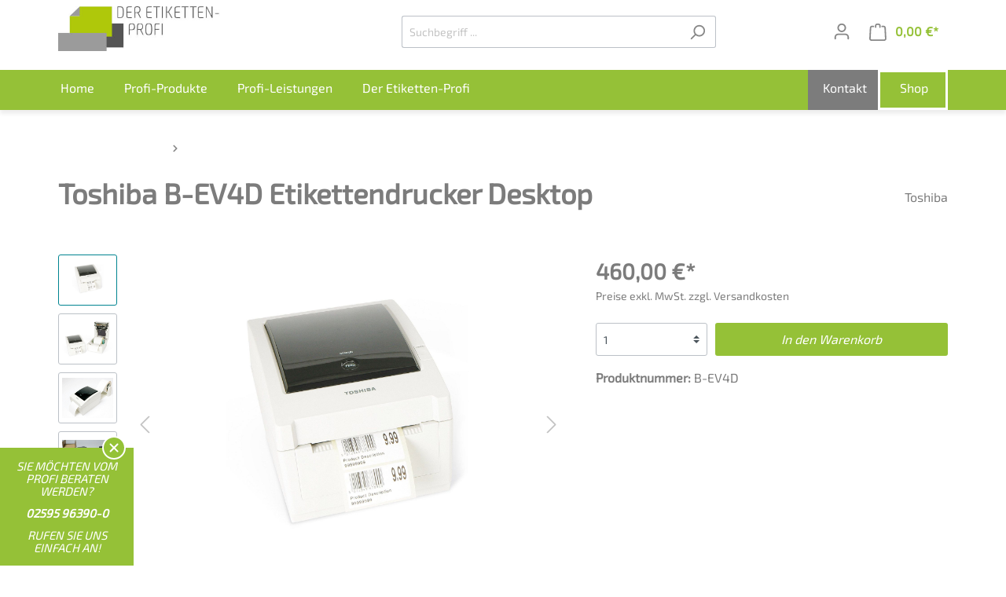

--- FILE ---
content_type: text/html; charset=UTF-8
request_url: https://www.etikettenprofi.com/Toshiba-B-EV4D-Etikettendrucker-Desktop/B-EV4D
body_size: 210787
content:

<!DOCTYPE html>

<html lang="de-DE"
      itemscope="itemscope"
      itemtype="https://schema.org/WebPage">

                            
    <head>
                                    <meta charset="utf-8">
            
                            <meta name="viewport"
                      content="width=device-width, initial-scale=1, shrink-to-fit=no">
            
                            <meta name="author"
                      content=""/>
                <meta name="robots"
                      content="index,follow"/>
                <meta name="revisit-after"
                      content="15 days"/>
                <meta name="keywords"
                      content="Toshiba B-EV4D Etikettendrucker"/>
                <meta name="description"
                      content="Toshiba B-EV4D: kompakter, professioneller Etikettendrucker ✅, Entwerfen/Drucken direkt vom PC aus ✅, Top-Verarbeitungsqualität ✅, Reibungslose Integration ✅."/>
            
                <meta property="og:type"
          content="product"/>
    <meta property="og:site_name"
          content="Der Etiketten-Profi"/>
    <meta property="og:url"
          content="https://www.etikettenprofi.com/Toshiba-B-EV4D-Etikettendrucker-Desktop/B-EV4D"/>
    <meta property="og:title"
          content="Toshiba B-EV4D Etikettendrucker"/>

    <meta property="og:description"
          content="Toshiba B-EV4D: kompakter, professioneller Etikettendrucker ✅, Entwerfen/Drucken direkt vom PC aus ✅, Top-Verarbeitungsqualität ✅, Reibungslose Integration ✅."/>
    <meta property="og:image"
          content="https://www.etikettenprofi.com/media/ac/e8/ca/1579872478/toshiba-EV4D.jpg"/>

            <meta property="product:brand"
              content="Toshiba"/>
    
            <meta property="product:price:amount"
          content="460"/>
    <meta property="product:price:currency"
          content="EUR"/>
    <meta property="product:product_link"
          content="https://www.etikettenprofi.com/Toshiba-B-EV4D-Etikettendrucker-Desktop/B-EV4D"/>

    <meta name="twitter:card"
          content="product"/>
    <meta name="twitter:site"
          content="Der Etiketten-Profi"/>
    <meta name="twitter:title"
          content="Toshiba B-EV4D Etikettendrucker"/>
    <meta name="twitter:description"
          content="Toshiba B-EV4D: kompakter, professioneller Etikettendrucker ✅, Entwerfen/Drucken direkt vom PC aus ✅, Top-Verarbeitungsqualität ✅, Reibungslose Integration ✅."/>
    <meta name="twitter:image"
          content="https://www.etikettenprofi.com/media/ac/e8/ca/1579872478/toshiba-EV4D.jpg"/>

                            <meta itemprop="copyrightHolder"
                      content="Der Etiketten-Profi"/>
                <meta itemprop="copyrightYear"
                      content=""/>
                <meta itemprop="isFamilyFriendly"
                      content="false"/>
                <meta itemprop="image"
                      content="https://www.etikettenprofi.com/media/12/6c/11/1704885548/der-etiketten-profi-logo.jpg"/>
            
                                                
                    <link rel="shortcut icon"
                  href="https://www.etikettenprofi.com/media/bb/65/4d/1709551421/favicon_(2).png">
        
                    <link rel="apple-touch-icon"
                  sizes="180x180"
                  href="">
        
                    <link rel="icon"
                  sizes="192x192"
                  href="">
            <meta name="theme-color"
                  content="#008490"/>
        
            
    
    <link rel="canonical" href="https://www.etikettenprofi.com/Toshiba-B-EV4D-Etikettendrucker-Desktop/B-EV4D" />

                    <title itemprop="name">
                    Toshiba B-EV4D Etikettendrucker            </title>
        
                                                                        <link rel="stylesheet"
                      href="https://www.etikettenprofi.com/theme/8d7f033276307cdfba2b91537b637176/css/all.css?1709551457421815">
                                    
                                                    
                            
            
                
            </head>

    <body class="is-ctl-product is-act-index page-">
                        <noscript class="noscript-main">
                
    <div role="alert"
         class="alert alert-info alert-has-icon">
                                                        <span class="icon icon-info">
                        <svg xmlns="http://www.w3.org/2000/svg" xmlns:xlink="http://www.w3.org/1999/xlink" width="24" height="24" viewBox="0 0 24 24"><defs><path d="M12 7c.5523 0 1 .4477 1 1s-.4477 1-1 1-1-.4477-1-1 .4477-1 1-1zm1 9c0 .5523-.4477 1-1 1s-1-.4477-1-1v-5c0-.5523.4477-1 1-1s1 .4477 1 1v5zm11-4c0 6.6274-5.3726 12-12 12S0 18.6274 0 12 5.3726 0 12 0s12 5.3726 12 12zM12 2C6.4772 2 2 6.4772 2 12s4.4772 10 10 10 10-4.4772 10-10S17.5228 2 12 2z" id="icons-default-info" /></defs><use xlink:href="#icons-default-info" fill="#758CA3" fill-rule="evenodd" /></svg>
        </span>                                    
                    <div class="alert-content-container">
                                                    
                                    <div class="alert-content">
                                                    Um unseren Shop in vollem Umfang nutzen zu können, empfehlen wir Ihnen Javascript in Ihrem Browser zu aktivieren.
                                            </div>
                
                                                                </div>
            </div>
            </noscript>
        
                    <header class="header-main">
                                    <div class="container">
                                            
            <div class="row align-items-center header-row">
                            <div class="col-12 col-lg-auto header-logo-col">
                        <div class="header-logo-main">
                    <a class="header-logo-main-link"
               href="/"
               title="Zur Startseite wechseln">
                                    <picture class="header-logo-picture">
                                                                                
                                                                            
                                                                                    <img src="https://www.etikettenprofi.com/media/12/6c/11/1704885548/der-etiketten-profi-logo.jpg"
                                     alt="Zur Startseite wechseln"
                                     class="img-fluid header-logo-main-img"/>
                                                                        </picture>
                            </a>
            </div>
                </div>
            
                            <div class="col-12 order-2 col-sm order-sm-1 header-search-col">
                    <div class="row">
                        <div class="col-sm-auto d-none d-sm-block d-lg-none">
                                                            <div class="nav-main-toggle">
                                                                            <button class="btn nav-main-toggle-btn header-actions-btn"
                                                type="button"
                                                data-offcanvas-menu="true"
                                                aria-label="Menü">
                                                                                            <span class="icon icon-stack">
                        <svg xmlns="http://www.w3.org/2000/svg" xmlns:xlink="http://www.w3.org/1999/xlink" width="24" height="24" viewBox="0 0 24 24"><defs><path d="M3 13c-.5523 0-1-.4477-1-1s.4477-1 1-1h18c.5523 0 1 .4477 1 1s-.4477 1-1 1H3zm0-7c-.5523 0-1-.4477-1-1s.4477-1 1-1h18c.5523 0 1 .4477 1 1s-.4477 1-1 1H3zm0 14c-.5523 0-1-.4477-1-1s.4477-1 1-1h18c.5523 0 1 .4477 1 1s-.4477 1-1 1H3z" id="icons-default-stack" /></defs><use xlink:href="#icons-default-stack" fill="#758CA3" fill-rule="evenodd" /></svg>
        </span>                                                                                    </button>
                                                                    </div>
                                                    </div>
                        <div class="col">
                            
    <div class="collapse"
         id="searchCollapse">
        <div class="header-search">
            <form action="/search"
                  method="get"
                  data-search-form="true"
                  data-search-widget-options='{&quot;searchWidgetMinChars&quot;:2}'
                  data-url="/suggest?search="
                  class="header-search-form">
                                    <div class="input-group">
                                                    <input type="search"
                                   name="search"
                                   class="form-control header-search-input"
                                   autocomplete="off"
                                   autocapitalize="off"
                                   placeholder="Suchbegriff ..."
                                   aria-label="Suchbegriff ..."
                                   value=""
                            >
                        
                                                                                                                <div class="input-group-append">
                                    <button type="submit"
                                            class="btn header-search-btn"
                                            aria-label="Suchen">
                                        <span class="header-search-icon">
                                            <span class="icon icon-search">
                        <svg xmlns="http://www.w3.org/2000/svg" xmlns:xlink="http://www.w3.org/1999/xlink" width="24" height="24" viewBox="0 0 24 24"><defs><path d="M10.0944 16.3199 4.707 21.707c-.3905.3905-1.0237.3905-1.4142 0-.3905-.3905-.3905-1.0237 0-1.4142L8.68 14.9056C7.6271 13.551 7 11.8487 7 10c0-4.4183 3.5817-8 8-8s8 3.5817 8 8-3.5817 8-8 8c-1.8487 0-3.551-.627-4.9056-1.6801zM15 16c3.3137 0 6-2.6863 6-6s-2.6863-6-6-6-6 2.6863-6 6 2.6863 6 6 6z" id="icons-default-search" /></defs><use xlink:href="#icons-default-search" fill="#758CA3" fill-rule="evenodd" /></svg>
        </span>                                        </span>
                                    </button>
                                </div>
                                                                        </div>
                            </form>
        </div>
    </div>
                        </div>
                    </div>
                </div>
            
                            <div class="col-12 order-1 col-sm-auto order-sm-2 header-actions-col">
                    <div class="row no-gutters">
                                                    <div class="col d-sm-none">
                                <div class="menu-button">
                                                                            <button class="btn nav-main-toggle-btn header-actions-btn"
                                                type="button"
                                                data-offcanvas-menu="true"
                                                aria-label="Menü">
                                                                                            <span class="icon icon-stack">
                        <svg xmlns="http://www.w3.org/2000/svg" xmlns:xlink="http://www.w3.org/1999/xlink" width="24" height="24" viewBox="0 0 24 24"><defs><path d="M3 13c-.5523 0-1-.4477-1-1s.4477-1 1-1h18c.5523 0 1 .4477 1 1s-.4477 1-1 1H3zm0-7c-.5523 0-1-.4477-1-1s.4477-1 1-1h18c.5523 0 1 .4477 1 1s-.4477 1-1 1H3zm0 14c-.5523 0-1-.4477-1-1s.4477-1 1-1h18c.5523 0 1 .4477 1 1s-.4477 1-1 1H3z" id="icons-default-stack" /></defs><use xlink:href="#icons-default-stack" fill="#758CA3" fill-rule="evenodd" /></svg>
        </span>                                                                                    </button>
                                                                    </div>
                            </div>
                        
                                                    <div class="col-auto d-sm-none">
                                <div class="search-toggle">
                                    <button class="btn header-actions-btn search-toggle-btn js-search-toggle-btn collapsed"
                                            type="button"
                                            data-toggle="collapse"
                                            data-target="#searchCollapse"
                                            aria-expanded="false"
                                            aria-controls="searchCollapse"
                                            aria-label="Suchen">
                                        <span class="icon icon-search">
                        <svg xmlns="http://www.w3.org/2000/svg" xmlns:xlink="http://www.w3.org/1999/xlink" width="24" height="24" viewBox="0 0 24 24"><defs><path d="M10.0944 16.3199 4.707 21.707c-.3905.3905-1.0237.3905-1.4142 0-.3905-.3905-.3905-1.0237 0-1.4142L8.68 14.9056C7.6271 13.551 7 11.8487 7 10c0-4.4183 3.5817-8 8-8s8 3.5817 8 8-3.5817 8-8 8c-1.8487 0-3.551-.627-4.9056-1.6801zM15 16c3.3137 0 6-2.6863 6-6s-2.6863-6-6-6-6 2.6863-6 6 2.6863 6 6 6z" id="icons-default-search" /></defs><use xlink:href="#icons-default-search" fill="#758CA3" fill-rule="evenodd" /></svg>
        </span>                                    </button>
                                </div>
                            </div>
                        
                        
                                                    <div class="col-auto">
                                <div class="account-menu">
                                        <div class="dropdown">
                    <button class="btn account-menu-btn header-actions-btn"
                    type="button"
                    id="accountWidget"
                    data-offcanvas-account-menu="true"
                    data-toggle="dropdown"
                    aria-haspopup="true"
                    aria-expanded="false"
                    aria-label="Mein Konto"
                    title="Mein Konto">
                <span class="icon icon-avatar">
                        <svg xmlns="http://www.w3.org/2000/svg" xmlns:xlink="http://www.w3.org/1999/xlink" width="24" height="24" viewBox="0 0 24 24"><defs><path d="M12 3C9.7909 3 8 4.7909 8 7c0 2.2091 1.7909 4 4 4 2.2091 0 4-1.7909 4-4 0-2.2091-1.7909-4-4-4zm0-2c3.3137 0 6 2.6863 6 6s-2.6863 6-6 6-6-2.6863-6-6 2.6863-6 6-6zM4 22.099c0 .5523-.4477 1-1 1s-1-.4477-1-1V20c0-2.7614 2.2386-5 5-5h10.0007c2.7614 0 5 2.2386 5 5v2.099c0 .5523-.4477 1-1 1s-1-.4477-1-1V20c0-1.6569-1.3431-3-3-3H7c-1.6569 0-3 1.3431-3 3v2.099z" id="icons-default-avatar" /></defs><use xlink:href="#icons-default-avatar" fill="#758CA3" fill-rule="evenodd" /></svg>
        </span>            </button>
        
                    <div class="dropdown-menu dropdown-menu-right account-menu-dropdown js-account-menu-dropdown"
                 aria-labelledby="accountWidget">
                

        
                                                        <button class="btn btn-light offcanvas-close js-offcanvas-close btn-block sticky-top">
                                                    <span class="icon icon-x icon-sm">
                        <svg xmlns="http://www.w3.org/2000/svg" xmlns:xlink="http://www.w3.org/1999/xlink" width="24" height="24" viewBox="0 0 24 24"><defs><path d="m10.5858 12-7.293-7.2929c-.3904-.3905-.3904-1.0237 0-1.4142.3906-.3905 1.0238-.3905 1.4143 0L12 10.5858l7.2929-7.293c.3905-.3904 1.0237-.3904 1.4142 0 .3905.3906.3905 1.0238 0 1.4143L13.4142 12l7.293 7.2929c.3904.3905.3904 1.0237 0 1.4142-.3906.3905-1.0238.3905-1.4143 0L12 13.4142l-7.2929 7.293c-.3905.3904-1.0237.3904-1.4142 0-.3905-.3906-.3905-1.0238 0-1.4143L10.5858 12z" id="icons-default-x" /></defs><use xlink:href="#icons-default-x" fill="#758CA3" fill-rule="evenodd" /></svg>
        </span>                        
                                                    Menü schließen
                                            </button>
                
    
                    <div class="offcanvas-content-container">
                <div class="account-menu">
                                    <div class="dropdown-header account-menu-header">
                    Mein Konto
                </div>
                    
                                    <div class="account-menu-login">
                    <a href="/account/login"
                       title="Anmelden"
                       class="btn btn-primary account-menu-login-button">
                        Anmelden
                    </a>

                    <div class="account-menu-register">
                        oder <a href="/account/login"
                                                            title="registrieren">registrieren</a>
                    </div>
                </div>
                    
                    <div class="account-menu-links">
                    <div class="header-account-menu">
        <div class="card account-menu-inner">
                                        
                                                <div class="list-group list-group-flush account-aside-list-group">
                                                                                    <a href="/account"
                                   title="Übersicht"
                                   class="list-group-item list-group-item-action account-aside-item">
                                    Übersicht
                                </a>
                            
                                                            <a href="/account/profile"
                                   title="Persönliches Profil"
                                   class="list-group-item list-group-item-action account-aside-item">
                                    Persönliches Profil
                                </a>
                            
                                                            <a href="/account/address"
                                   title="Adressen"
                                   class="list-group-item list-group-item-action account-aside-item">
                                    Adressen
                                </a>
                            
                                                            <a href="/account/payment"
                                   title="Zahlungsarten"
                                   class="list-group-item list-group-item-action account-aside-item">
                                    Zahlungsarten
                                </a>
                            
                                                            <a href="/account/order"
                                   title="Bestellungen"
                                   class="list-group-item list-group-item-action account-aside-item">
                                    Bestellungen
                                </a>
                                                                        </div>
                            
                                                </div>
    </div>
            </div>
            </div>
        </div>
                </div>
            </div>
                                </div>
                            </div>
                        
                                                    <div class="col-auto">
                                <div class="header-cart"
                                     data-offcanvas-cart="true">
                                    <a class="btn header-cart-btn header-actions-btn"
                                       href="/checkout/cart"
                                       data-cart-widget="true"
                                       title="Warenkorb"
                                       aria-label="Warenkorb">
                                            <span class="header-cart-icon">
        <span class="icon icon-bag">
                        <svg xmlns="http://www.w3.org/2000/svg" xmlns:xlink="http://www.w3.org/1999/xlink" width="24" height="24" viewBox="0 0 24 24"><defs><path d="M5.892 3c.5523 0 1 .4477 1 1s-.4477 1-1 1H3.7895a1 1 0 0 0-.9986.9475l-.7895 15c-.029.5515.3946 1.0221.9987 1.0525h17.8102c.5523 0 1-.4477.9986-1.0525l-.7895-15A1 1 0 0 0 20.0208 5H17.892c-.5523 0-1-.4477-1-1s.4477-1 1-1h2.1288c1.5956 0 2.912 1.249 2.9959 2.8423l.7894 15c.0035.0788.0035.0788.0042.1577 0 1.6569-1.3432 3-3 3H3c-.079-.0007-.079-.0007-.1577-.0041-1.6546-.0871-2.9253-1.499-2.8382-3.1536l.7895-15C.8775 4.249 2.1939 3 3.7895 3H5.892zm4 2c0 .5523-.4477 1-1 1s-1-.4477-1-1V3c0-1.6569 1.3432-3 3-3h2c1.6569 0 3 1.3431 3 3v2c0 .5523-.4477 1-1 1s-1-.4477-1-1V3c0-.5523-.4477-1-1-1h-2c-.5523 0-1 .4477-1 1v2z" id="icons-default-bag" /></defs><use xlink:href="#icons-default-bag" fill="#758CA3" fill-rule="evenodd" /></svg>
        </span>    </span>
        <span class="header-cart-total">
        0,00 €*
    </span>
                                    </a>
                                </div>
                            </div>
                                            </div>
                </div>
                    </div>
                        </div>
                            </header>
        
                    <div class="nav-main">
                                        <div class="main-navigation"
         id="mainNavigation"
         data-flyout-menu="true">
                    <div class="container">
                                    <nav class="nav main-navigation-menu"
                        itemscope="itemscope"
                        itemtype="http://schema.org/SiteNavigationElement">
                                                    <a class="nav-link main-navigation-link home-link"
                                href="/"
                                itemprop="url"
                                title="Home">
                                <div class="main-navigation-link-text">
                                    <span itemprop="name">Home</span>
                                </div>
                            </a>
                        
                                                                                                                                                    
                                                                                                            <a class="nav-link main-navigation-link profi-produkte"
                                           href="https://www.etikettenprofi.com/profi-produkte"
                                           itemprop="url"
                                                                                            data-flyout-menu-trigger="4e91c5d5f4f44dc9a0573874cc84ad5e"
                                                                                       title="Profi-Produkte">
                                            <div class="main-navigation-link-text">
                                                <span itemprop="name">Profi-Produkte</span>
                                            </div>
                                        </a>
                                                                                                                                                                                                
                                                                                                            <a class="nav-link main-navigation-link profi-leistungen"
                                           href="https://www.etikettenprofi.com/profi-leistungen"
                                           itemprop="url"
                                                                                            data-flyout-menu-trigger="4cf2623870e84bf6b5d6665c71b1b366"
                                                                                       title="Profi-Leistungen">
                                            <div class="main-navigation-link-text">
                                                <span itemprop="name">Profi-Leistungen</span>
                                            </div>
                                        </a>
                                                                                                                                                                                                
                                                                                                            <a class="nav-link main-navigation-link der etiketten-profi"
                                           href="https://www.etikettenprofi.com/der-etiketten-profi"
                                           itemprop="url"
                                                                                       title="Der Etiketten-Profi">
                                            <div class="main-navigation-link-text">
                                                <span itemprop="name">Der Etiketten-Profi</span>
                                            </div>
                                        </a>
                                                                                                                                                                                                
                                                                                                            <a class="nav-link main-navigation-link kontakt"
                                           href="/kontakt"
                                           itemprop="url"
                                                                                       title="Kontakt">
                                            <div class="main-navigation-link-text">
                                                <span itemprop="name">Kontakt</span>
                                            </div>
                                        </a>
                                                                                                                                                                                                
                                                                                                            <a class="nav-link main-navigation-link shop"
                                           href="https://www.etikettenprofi.com/shop"
                                           itemprop="url"
                                                                                       title="Shop">
                                            <div class="main-navigation-link-text">
                                                <span itemprop="name">Shop</span>
                                            </div>
                                        </a>
                                                                                                                                            </nav>
                            </div>
        
                                                                                                                                                                                                                                                                                        
                                                <div class="navigation-flyouts">
                                                                                                                                                                <div class="navigation-flyout"
                                             data-flyout-menu-id="4e91c5d5f4f44dc9a0573874cc84ad5e">
                                            <div class="container">
                                                                                                                <div class="row navigation-flyout-bar">
                            <div class="col">
                                    </div>
            
                            <div class="col-auto">
                    <div class="navigation-flyout-close js-close-flyout-menu">
                                                                                    <span class="icon icon-x">
                        <svg xmlns="http://www.w3.org/2000/svg" xmlns:xlink="http://www.w3.org/1999/xlink" width="24" height="24" viewBox="0 0 24 24"><defs><path d="m10.5858 12-7.293-7.2929c-.3904-.3905-.3904-1.0237 0-1.4142.3906-.3905 1.0238-.3905 1.4143 0L12 10.5858l7.2929-7.293c.3905-.3904 1.0237-.3904 1.4142 0 .3905.3906.3905 1.0238 0 1.4143L13.4142 12l7.293 7.2929c.3904.3905.3904 1.0237 0 1.4142-.3906.3905-1.0238.3905-1.4143 0L12 13.4142l-7.2929 7.293c-.3905.3904-1.0237.3904-1.4142 0-.3905-.3906-.3905-1.0238 0-1.4143L10.5858 12z" id="icons-default-x" /></defs><use xlink:href="#icons-default-x" fill="#758CA3" fill-rule="evenodd" /></svg>
        </span>                                                                        </div>
                </div>
                    </div>
    
            <div class="row navigation-flyout-content">
                            <div class="col">
                    <div class="navigation-flyout-categories">
                                                        
                    
    
    <div class="row navigation-flyout-categories is-level-0">
                                            
                            <div class="col-3 navigation-flyout-col">
                                                                        <a class="nav-item nav-link navigation-flyout-link is-level-0"
                               href="https://www.etikettenprofi.com/profi-produkte/epson-farbetikettendrucker"
                               itemprop="url"
                                                              title="Epson Farbetikettendrucker">
                                <span itemprop="name">Epson Farbetikettendrucker</span>
                            </a>
                                            
                                                                            
        
    
    <div class="navigation-flyout-categories is-level-1">
            </div>
                                                            </div>
                                                        
                            <div class="col-3 navigation-flyout-col">
                                                                        <a class="nav-item nav-link navigation-flyout-link is-level-0"
                               href="https://www.etikettenprofi.com/profi-produkte/toshiba-thermotransferdrucker"
                               itemprop="url"
                                                              title="Toshiba Thermotransferdrucker">
                                <span itemprop="name">Toshiba Thermotransferdrucker</span>
                            </a>
                                            
                                                                            
        
    
    <div class="navigation-flyout-categories is-level-1">
            </div>
                                                            </div>
                                                        
                            <div class="col-3 navigation-flyout-col">
                                                                        <a class="nav-item nav-link navigation-flyout-link is-level-0"
                               href="https://www.etikettenprofi.com/profi-produkte/etiketten"
                               itemprop="url"
                                                              title="Etiketten">
                                <span itemprop="name">Etiketten</span>
                            </a>
                                            
                                                                            
        
    
    <div class="navigation-flyout-categories is-level-1">
            </div>
                                                            </div>
                                                        
                            <div class="col-3 navigation-flyout-col">
                                                                        <a class="nav-item nav-link navigation-flyout-link is-level-0"
                               href="https://www.etikettenprofi.com/profi-produkte/etikettenspender"
                               itemprop="url"
                                                              title="Etikettenwickler &amp; Spender">
                                <span itemprop="name">Etikettenwickler &amp; Spender</span>
                            </a>
                                            
                                                                            
        
    
    <div class="navigation-flyout-categories is-level-1">
            </div>
                                                            </div>
                                                        
                            <div class="col-3 navigation-flyout-col">
                                                                        <a class="nav-item nav-link navigation-flyout-link is-level-0"
                               href="https://www.etikettenprofi.com/profi-produkte/thermotransferfolie"
                               itemprop="url"
                                                              title="Thermotransferfolie">
                                <span itemprop="name">Thermotransferfolie</span>
                            </a>
                                            
                                                                            
        
    
    <div class="navigation-flyout-categories is-level-1">
            </div>
                                                            </div>
                                                        
                            <div class="col-3 navigation-flyout-col">
                                                                        <a class="nav-item nav-link navigation-flyout-link is-level-0"
                               href="https://www.etikettenprofi.com/profi-produkte/etikettensoftware"
                               itemprop="url"
                                                              title="Etikettensoftware">
                                <span itemprop="name">Etikettensoftware</span>
                            </a>
                                            
                                                                            
        
    
    <div class="navigation-flyout-categories is-level-1">
            </div>
                                                            </div>
                        </div>
                                            </div>
                </div>
            
                                                </div>
                                                                                                </div>
                                        </div>
                                                                                                                                                                                                            <div class="navigation-flyout"
                                             data-flyout-menu-id="4cf2623870e84bf6b5d6665c71b1b366">
                                            <div class="container">
                                                                                                                <div class="row navigation-flyout-bar">
                            <div class="col">
                                    </div>
            
                            <div class="col-auto">
                    <div class="navigation-flyout-close js-close-flyout-menu">
                                                                                    <span class="icon icon-x">
                        <svg xmlns="http://www.w3.org/2000/svg" xmlns:xlink="http://www.w3.org/1999/xlink" width="24" height="24" viewBox="0 0 24 24"><defs><path d="m10.5858 12-7.293-7.2929c-.3904-.3905-.3904-1.0237 0-1.4142.3906-.3905 1.0238-.3905 1.4143 0L12 10.5858l7.2929-7.293c.3905-.3904 1.0237-.3904 1.4142 0 .3905.3906.3905 1.0238 0 1.4143L13.4142 12l7.293 7.2929c.3904.3905.3904 1.0237 0 1.4142-.3906.3905-1.0238.3905-1.4143 0L12 13.4142l-7.2929 7.293c-.3905.3904-1.0237.3904-1.4142 0-.3905-.3906-.3905-1.0238 0-1.4143L10.5858 12z" id="icons-default-x" /></defs><use xlink:href="#icons-default-x" fill="#758CA3" fill-rule="evenodd" /></svg>
        </span>                                                                        </div>
                </div>
                    </div>
    
            <div class="row navigation-flyout-content">
                            <div class="col">
                    <div class="navigation-flyout-categories">
                                                        
                    
    
    <div class="row navigation-flyout-categories is-level-0">
                                            
                            <div class="col-3 navigation-flyout-col">
                                                                        <a class="nav-item nav-link navigation-flyout-link is-level-0"
                               href="https://www.etikettenprofi.com/profi-leistungen/leistungsprozess"
                               itemprop="url"
                                                              title="Leistungsprozess">
                                <span itemprop="name">Leistungsprozess</span>
                            </a>
                                            
                                                                            
        
    
    <div class="navigation-flyout-categories is-level-1">
            </div>
                                                            </div>
                                                        
                            <div class="col-3 navigation-flyout-col">
                                                                        <a class="nav-item nav-link navigation-flyout-link is-level-0"
                               href="https://www.etikettenprofi.com/profi-leistungen/ghs-loesungen"
                               itemprop="url"
                                                              title="GHS-Lösungen">
                                <span itemprop="name">GHS-Lösungen</span>
                            </a>
                                            
                                                                            
        
    
    <div class="navigation-flyout-categories is-level-1">
            </div>
                                                            </div>
                                                        
                            <div class="col-3 navigation-flyout-col">
                                                                        <a class="nav-item nav-link navigation-flyout-link is-level-0"
                               href="https://www.etikettenprofi.com/profi-leistungen/druckservice"
                               itemprop="url"
                                                              title="Druckservice">
                                <span itemprop="name">Druckservice</span>
                            </a>
                                            
                                                                            
        
    
    <div class="navigation-flyout-categories is-level-1">
            </div>
                                                            </div>
                                                        
                            <div class="col-3 navigation-flyout-col">
                                                                        <a class="nav-item nav-link navigation-flyout-link is-level-0"
                               href="https://www.etikettenprofi.com/profi-leistungen/bs5609-norm"
                               itemprop="url"
                                                              title="BS5609 Norm">
                                <span itemprop="name">BS5609 Norm</span>
                            </a>
                                            
                                                                            
        
    
    <div class="navigation-flyout-categories is-level-1">
            </div>
                                                            </div>
                        </div>
                                            </div>
                </div>
            
                                                </div>
                                                                                                </div>
                                        </div>
                                                                                                                                                                                                                                                                                                                                </div>
                                        </div>
                            </div>
        
                                    <div class="d-none js-navigation-offcanvas-initial-content">
                                            

        
                                                        <button class="btn btn-light offcanvas-close js-offcanvas-close btn-block sticky-top">
                                                    <span class="icon icon-x icon-sm">
                        <svg xmlns="http://www.w3.org/2000/svg" xmlns:xlink="http://www.w3.org/1999/xlink" width="24" height="24" viewBox="0 0 24 24"><defs><path d="m10.5858 12-7.293-7.2929c-.3904-.3905-.3904-1.0237 0-1.4142.3906-.3905 1.0238-.3905 1.4143 0L12 10.5858l7.2929-7.293c.3905-.3904 1.0237-.3904 1.4142 0 .3905.3906.3905 1.0238 0 1.4143L13.4142 12l7.293 7.2929c.3904.3905.3904 1.0237 0 1.4142-.3906.3905-1.0238.3905-1.4143 0L12 13.4142l-7.2929 7.293c-.3905.3904-1.0237.3904-1.4142 0-.3905-.3906-.3905-1.0238 0-1.4143L10.5858 12z" id="icons-default-x" /></defs><use xlink:href="#icons-default-x" fill="#758CA3" fill-rule="evenodd" /></svg>
        </span>                        
                                                    Menü schließen
                                            </button>
                
    
                    <div class="offcanvas-content-container">
                        <nav class="nav navigation-offcanvas-actions">
                                
                
                                
                        </nav>
    
    
    <div class="navigation-offcanvas-container js-navigation-offcanvas">
        <div class="navigation-offcanvas-overlay-content js-navigation-offcanvas-overlay-content">
                                <a class="nav-item nav-link is-home-link navigation-offcanvas-link js-navigation-offcanvas-link"
       href="/widgets/menu/offcanvas"
       itemprop="url"
       title="Zeige alle Kategorien">
                    <span class="navigation-offcanvas-link-icon js-navigation-offcanvas-loading-icon">
                <span class="icon icon-stack">
                        <svg xmlns="http://www.w3.org/2000/svg" xmlns:xlink="http://www.w3.org/1999/xlink" width="24" height="24" viewBox="0 0 24 24"><defs><path d="M3 13c-.5523 0-1-.4477-1-1s.4477-1 1-1h18c.5523 0 1 .4477 1 1s-.4477 1-1 1H3zm0-7c-.5523 0-1-.4477-1-1s.4477-1 1-1h18c.5523 0 1 .4477 1 1s-.4477 1-1 1H3zm0 14c-.5523 0-1-.4477-1-1s.4477-1 1-1h18c.5523 0 1 .4477 1 1s-.4477 1-1 1H3z" id="icons-default-stack" /></defs><use xlink:href="#icons-default-stack" fill="#758CA3" fill-rule="evenodd" /></svg>
        </span>            </span>
            <span itemprop="name">
                Zeige alle Kategorien
            </span>
            </a>

                    <a class="nav-item nav-link navigation-offcanvas-headline"
       href="https://www.etikettenprofi.com/profi-produkte/toshiba-thermotransferdrucker"
              itemprop="url">
                    <span itemprop="name">
                Toshiba Thermotransferdrucker
            </span>
            </a>

                    
<a class="nav-item nav-link is-back-link navigation-offcanvas-link js-navigation-offcanvas-link"
   href="/widgets/menu/offcanvas?navigationId=4e91c5d5f4f44dc9a0573874cc84ad5e"
   itemprop="url"
   title="Zurück">
            <span class="navigation-offcanvas-link-icon js-navigation-offcanvas-loading-icon">
                            <span class="icon icon-arrow-medium-left icon-sm">
                        <svg xmlns="http://www.w3.org/2000/svg" xmlns:xlink="http://www.w3.org/1999/xlink" width="16" height="16" viewBox="0 0 16 16"><defs><path id="icons-solid-arrow-medium-left" d="M4.7071 5.2929c-.3905-.3905-1.0237-.3905-1.4142 0-.3905.3905-.3905 1.0237 0 1.4142l4 4c.3905.3905 1.0237.3905 1.4142 0l4-4c.3905-.3905.3905-1.0237 0-1.4142-.3905-.3905-1.0237-.3905-1.4142 0L8 8.5858l-3.2929-3.293z" /></defs><use transform="matrix(0 -1 -1 0 16 16)" xlink:href="#icons-solid-arrow-medium-left" fill="#758CA3" fill-rule="evenodd" /></svg>
        </span>                    </span>

        <span itemprop="name">
            Zurück
        </span>
    </a>
            
            <ul class="list-unstyled navigation-offcanvas-list">
                                    <li class="navigation-offcanvas-list-item">
            <a class="nav-item nav-link navigation-offcanvas-link is-current-category"
           href="https://www.etikettenprofi.com/profi-produkte/toshiba-thermotransferdrucker"
           itemprop="url"
                      title="Toshiba Thermotransferdrucker">
                            <span itemprop="name">
                    Toshiba Thermotransferdrucker anzeigen
                </span>
                    </a>
    </li>
                
                                            </ul>
        </div>
    </div>
        </div>
                                        </div>
                    
                    <main class="content-main">
                                    <div class="flashbags container">
                                            </div>
                
                                    <div class="container">
                                                    <div class="container-main">
                                                                                        
                                                                                                                                        
                    <nav aria-label="breadcrumb">
                                    <ol class="breadcrumb"
                        itemscope
                        itemtype="https://schema.org/BreadcrumbList">
                                                                                
                                                            <li class="breadcrumb-item"
                                                                        itemprop="itemListElement"
                                    itemscope
                                    itemtype="https://schema.org/ListItem">
                                                                            <a href="https://www.etikettenprofi.com/profi-produkte"
                                           class="breadcrumb-link "
                                           title="Profi-Produkte"
                                                                                      itemprop="item">
                                            <link itemprop="url"
                                                  href="https://www.etikettenprofi.com/profi-produkte"/>
                                            <span class="breadcrumb-title" itemprop="name">Profi-Produkte</span>
                                        </a>
                                                                        <meta itemprop="position" content="1"/>
                                </li>
                            
                                                                                                <div class="breadcrumb-placeholder">
                                        <span class="icon icon-arrow-medium-right icon-fluid">
                        <svg xmlns="http://www.w3.org/2000/svg" xmlns:xlink="http://www.w3.org/1999/xlink" width="16" height="16" viewBox="0 0 16 16"><defs><path id="icons-solid-arrow-medium-right" d="M4.7071 5.2929c-.3905-.3905-1.0237-.3905-1.4142 0-.3905.3905-.3905 1.0237 0 1.4142l4 4c.3905.3905 1.0237.3905 1.4142 0l4-4c.3905-.3905.3905-1.0237 0-1.4142-.3905-.3905-1.0237-.3905-1.4142 0L8 8.5858l-3.2929-3.293z" /></defs><use transform="rotate(-90 8 8)" xlink:href="#icons-solid-arrow-medium-right" fill="#758CA3" fill-rule="evenodd" /></svg>
        </span>                                    </div>
                                                                                                                                            
                                                            <li class="breadcrumb-item"
                                    aria-current="page"                                    itemprop="itemListElement"
                                    itemscope
                                    itemtype="https://schema.org/ListItem">
                                                                            <a href="https://www.etikettenprofi.com/profi-produkte/toshiba-thermotransferdrucker"
                                           class="breadcrumb-link  is-active"
                                           title="Toshiba Thermotransferdrucker"
                                                                                      itemprop="item">
                                            <link itemprop="url"
                                                  href="https://www.etikettenprofi.com/profi-produkte/toshiba-thermotransferdrucker"/>
                                            <span class="breadcrumb-title" itemprop="name">Toshiba Thermotransferdrucker</span>
                                        </a>
                                                                        <meta itemprop="position" content="2"/>
                                </li>
                            
                                                                                                                                    </ol>
                            </nav>
                                            
                                    
        <div class="product-detail"
             itemscope
             itemtype="https://schema.org/Product">
                                                <div class="product-detail-content">
                                                    <div class="row align-items-center product-detail-headline">
                                            <div class="col product-detail-name-container">
                            <h1 class="product-detail-name"
                    itemprop="name">
                    Toshiba B-EV4D Etikettendrucker Desktop
                </h1>
                    </div>
    
                        <div class="col-md-auto product-detail-manufacturer">
                                                            <a href=""
                           class="product-detail-manufacturer-link"
                           rel="noreferrer noopener"
                           target="_blank"
                           title="Toshiba">
                                                                                                Toshiba
                                                                                    </a>
                                                </div>
                                        </div>
                        
                        
                                                    <div class="row product-detail-main">
                                                                    <div class="col-lg-7 product-detail-media">
                                                                                            
    
        
            
    
    
                
    
    <div class="cms-element-">
                    
                
                                    
                                                        
                                    <div class="row gallery-slider-row is-loading js-gallery-zoom-modal-container"
                                                            data-magnifier="true"
                                                                                        data-magnifier-options='{"keepAspectRatioOnZoom":false}'
                                                                                        data-gallery-slider="true"
                                data-gallery-slider-options='{&quot;slider&quot;:{&quot;navPosition&quot;:&quot;bottom&quot;,&quot;speed&quot;:500,&quot;gutter&quot;:5,&quot;controls&quot;:true,&quot;autoHeight&quot;:false,&quot;startIndex&quot;:1},&quot;thumbnailSlider&quot;:{&quot;items&quot;:5,&quot;slideBy&quot;:4,&quot;controls&quot;:true,&quot;startIndex&quot;:1,&quot;responsive&quot;:{&quot;xs&quot;:{&quot;enabled&quot;:false,&quot;controls&quot;:false},&quot;sm&quot;:{&quot;enabled&quot;:false,&quot;controls&quot;:false},&quot;md&quot;:{&quot;axis&quot;:&quot;vertical&quot;},&quot;lg&quot;:{&quot;axis&quot;:&quot;vertical&quot;},&quot;xl&quot;:{&quot;axis&quot;:&quot;vertical&quot;}}}}'
                            >

                                                    <div class="gallery-slider-col col order-1 order-md-2"
                                 data-zoom-modal="true">
                                                                <div class="base-slider gallery-slider">
                                                                                                                                                                                                                            <div class="gallery-slider-container"
                                                         data-gallery-slider-container="true">
                                                                                                                                                                                                                                                        <div class="gallery-slider-item-container">
                                                                        <div class="gallery-slider-item is-contain js-magnifier-container" style="min-height: 430px">
                                                                            
                                                                                                                                                                                                                                        
                                                                                                                                                                                                                                        
                                                                                                
                        
                        
    
    
    
                
        
                
                    
            <img src="https://www.etikettenprofi.com/media/ac/e8/ca/1579872478/toshiba-EV4D.jpg"                             srcset="https://www.etikettenprofi.com/thumbnail/ac/e8/ca/1579872478/toshiba-EV4D_1920x1920.jpg 1920w, https://www.etikettenprofi.com/thumbnail/ac/e8/ca/1579872478/toshiba-EV4D_800x800.jpg 800w, https://www.etikettenprofi.com/thumbnail/ac/e8/ca/1579872478/toshiba-EV4D_400x400.jpg 400w"                                          class="img-fluid gallery-slider-image magnifier-image js-magnifier-image" alt="Toshiba B-EV4D Etikettendrucker Desktop" title="Toshiba B-EV4D Etikettendrucker Desktop" data-full-image="https://www.etikettenprofi.com/media/ac/e8/ca/1579872478/toshiba-EV4D.jpg" data-object-fit="contain" itemprop="image"        />
                                                                            </div>
                                                                    </div>
                                                                                                                                                                                                                                                                <div class="gallery-slider-item-container">
                                                                        <div class="gallery-slider-item is-contain js-magnifier-container" style="min-height: 430px">
                                                                            
                                                                                                                                                                                                                                        
                                                                                                                                                                                                                                        
                                                                                                
                        
                        
    
    
    
                
        
                
                    
            <img src="https://www.etikettenprofi.com/media/af/09/c9/1573469195/etiketten-selbst-drucken-toshiba.jpg"                             srcset="https://www.etikettenprofi.com/thumbnail/af/09/c9/1573469195/etiketten-selbst-drucken-toshiba_400x400.jpg 400w, https://www.etikettenprofi.com/thumbnail/af/09/c9/1573469195/etiketten-selbst-drucken-toshiba_800x800.jpg 800w, https://www.etikettenprofi.com/thumbnail/af/09/c9/1573469195/etiketten-selbst-drucken-toshiba_1920x1920.jpg 1920w"                                          class="img-fluid gallery-slider-image magnifier-image js-magnifier-image" alt="Toshiba B-EV4D Etikettendrucker Desktop" title="Toshiba B-EV4D Etikettendrucker Desktop" data-full-image="https://www.etikettenprofi.com/media/af/09/c9/1573469195/etiketten-selbst-drucken-toshiba.jpg" data-object-fit="contain" itemprop="image"        />
                                                                            </div>
                                                                    </div>
                                                                                                                                                                                                                                                                <div class="gallery-slider-item-container">
                                                                        <div class="gallery-slider-item is-contain js-magnifier-container" style="min-height: 430px">
                                                                            
                                                                                                                                                                                                                                        
                                                                                                                                                                                                                                        
                                                                                                
                        
                        
    
    
    
                
        
                
                    
            <img src="https://www.etikettenprofi.com/media/bb/07/97/1573469195/etiketten-von-der-rolle-b-ev4d.jpg"                             srcset="https://www.etikettenprofi.com/thumbnail/bb/07/97/1573469195/etiketten-von-der-rolle-b-ev4d_400x400.jpg 400w, https://www.etikettenprofi.com/thumbnail/bb/07/97/1573469195/etiketten-von-der-rolle-b-ev4d_1920x1920.jpg 1920w, https://www.etikettenprofi.com/thumbnail/bb/07/97/1573469195/etiketten-von-der-rolle-b-ev4d_800x800.jpg 800w"                                          class="img-fluid gallery-slider-image magnifier-image js-magnifier-image" alt="Toshiba B-EV4D Etikettendrucker Desktop" title="Toshiba B-EV4D Etikettendrucker Desktop" data-full-image="https://www.etikettenprofi.com/media/bb/07/97/1573469195/etiketten-von-der-rolle-b-ev4d.jpg" data-object-fit="contain" itemprop="image"        />
                                                                            </div>
                                                                    </div>
                                                                                                                                                                                                                                                                <div class="gallery-slider-item-container">
                                                                        <div class="gallery-slider-item is-contain js-magnifier-container" style="min-height: 430px">
                                                                            
                                                                                                                                                                                                                                        
                                                                                                                                                                                                                                        
                                                                                                
                        
                        
    
    
    
                
        
                
                    
            <img src="https://www.etikettenprofi.com/media/b2/1b/33/1573469195/kartons-labeln-toshiba-b-ev4t.jpg"                             srcset="https://www.etikettenprofi.com/thumbnail/b2/1b/33/1573469195/kartons-labeln-toshiba-b-ev4t_1920x1920.jpg 1920w, https://www.etikettenprofi.com/thumbnail/b2/1b/33/1573469195/kartons-labeln-toshiba-b-ev4t_400x400.jpg 400w, https://www.etikettenprofi.com/thumbnail/b2/1b/33/1573469195/kartons-labeln-toshiba-b-ev4t_800x800.jpg 800w"                                          class="img-fluid gallery-slider-image magnifier-image js-magnifier-image" alt="Toshiba B-EV4D Etikettendrucker Desktop" title="Toshiba B-EV4D Etikettendrucker Desktop" data-full-image="https://www.etikettenprofi.com/media/b2/1b/33/1573469195/kartons-labeln-toshiba-b-ev4t.jpg" data-object-fit="contain" itemprop="image"        />
                                                                            </div>
                                                                    </div>
                                                                                                                                                                                                                                        </div>
                                                
                                                                                                                                                            <div class="gallery-slider-controls"
                                                             data-gallery-slider-controls="true">
                                                                                                                                                                                                <button class="base-slider-controls-prev gallery-slider-controls-prev is-nav-prev-inside"
                                                                            aria-label="Vorheriges">
                                                                                                                                                    <span class="icon icon-arrow-head-left">
                        <svg xmlns="http://www.w3.org/2000/svg" xmlns:xlink="http://www.w3.org/1999/xlink" width="24" height="24" viewBox="0 0 24 24"><defs><path id="icons-default-arrow-head-left" d="m12.5 7.9142 10.2929 10.293c.3905.3904 1.0237.3904 1.4142 0 .3905-.3906.3905-1.0238 0-1.4143l-11-11c-.3905-.3905-1.0237-.3905-1.4142 0l-11 11c-.3905.3905-.3905 1.0237 0 1.4142.3905.3905 1.0237.3905 1.4142 0L12.5 7.9142z" /></defs><use transform="matrix(0 1 1 0 .5 -.5)" xlink:href="#icons-default-arrow-head-left" fill="#758CA3" fill-rule="evenodd" /></svg>
        </span>                                                                                                                                            </button>
                                                                
                                                                                                                                    <button class="base-slider-controls-next gallery-slider-controls-next is-nav-next-inside"
                                                                            aria-label="Nächstes">
                                                                                                                                                    <span class="icon icon-arrow-head-right">
                        <svg xmlns="http://www.w3.org/2000/svg" xmlns:xlink="http://www.w3.org/1999/xlink" width="24" height="24" viewBox="0 0 24 24"><defs><path id="icons-default-arrow-head-right" d="m11.5 7.9142 10.2929 10.293c.3905.3904 1.0237.3904 1.4142 0 .3905-.3906.3905-1.0238 0-1.4143l-11-11c-.3905-.3905-1.0237-.3905-1.4142 0l-11 11c-.3905.3905-.3905 1.0237 0 1.4142.3905.3905 1.0237.3905 1.4142 0L11.5 7.9142z" /></defs><use transform="rotate(90 11.5 12)" xlink:href="#icons-default-arrow-head-right" fill="#758CA3" fill-rule="evenodd" /></svg>
        </span>                                                                                                                                            </button>
                                                                                                                                                                                    </div>
                                                                                                                                                                                                                            
                                                                                                                        <div class="base-slider-dots ">
                                                                                                                                                                                                                        <button class="base-slider-dot"
                                                                    data-nav-dot="1"
                                                                    tabindex="-1"></button>
                                                                                                                                                                                                                                <button class="base-slider-dot"
                                                                    data-nav-dot="2"
                                                                    tabindex="-1"></button>
                                                                                                                                                                                                                                <button class="base-slider-dot"
                                                                    data-nav-dot="3"
                                                                    tabindex="-1"></button>
                                                                                                                                                                                                                                <button class="base-slider-dot"
                                                                    data-nav-dot="4"
                                                                    tabindex="-1"></button>
                                                                                                                                                                                                        </div>
                                                                                                            </div>
                            </div>
                        
                                                                                    <div class="gallery-slider-thumbnails-col col-0 col-md-auto order-2 order-md-1 is-left">
                                    <div class="gallery-slider-thumbnails-container">
                                                                                    <div class="gallery-slider-thumbnails"
                                                 data-gallery-slider-thumbnails="true">
                                                                                                                                                                                                                        <div class="gallery-slider-thumbnails-item">
                                                                                                                                    <div class="gallery-slider-thumbnails-item-inner">
                                                                        
                                                                                                                                                                                                                            
                                                                                            
                        
                        
    
    
    
                
        
                
                    
            <img src="https://www.etikettenprofi.com/media/ac/e8/ca/1579872478/toshiba-EV4D.jpg"                             srcset="https://www.etikettenprofi.com/thumbnail/ac/e8/ca/1579872478/toshiba-EV4D_1920x1920.jpg 1920w, https://www.etikettenprofi.com/thumbnail/ac/e8/ca/1579872478/toshiba-EV4D_800x800.jpg 800w, https://www.etikettenprofi.com/thumbnail/ac/e8/ca/1579872478/toshiba-EV4D_400x400.jpg 400w"                                 sizes="200px"
                                         class="gallery-slider-thumbnails-image" alt="Toshiba B-EV4D Etikettendrucker Desktop" title="Toshiba B-EV4D Etikettendrucker Desktop" itemprop="image"        />
                                                                        </div>
                                                                                                                            </div>
                                                                                                                                                                                                                                <div class="gallery-slider-thumbnails-item">
                                                                                                                                    <div class="gallery-slider-thumbnails-item-inner">
                                                                        
                                                                                                                                                                                                                            
                                                                                            
                        
                        
    
    
    
                
        
                
                    
            <img src="https://www.etikettenprofi.com/media/af/09/c9/1573469195/etiketten-selbst-drucken-toshiba.jpg"                             srcset="https://www.etikettenprofi.com/thumbnail/af/09/c9/1573469195/etiketten-selbst-drucken-toshiba_400x400.jpg 400w, https://www.etikettenprofi.com/thumbnail/af/09/c9/1573469195/etiketten-selbst-drucken-toshiba_800x800.jpg 800w, https://www.etikettenprofi.com/thumbnail/af/09/c9/1573469195/etiketten-selbst-drucken-toshiba_1920x1920.jpg 1920w"                                 sizes="200px"
                                         class="gallery-slider-thumbnails-image" alt="Toshiba B-EV4D Etikettendrucker Desktop" title="Toshiba B-EV4D Etikettendrucker Desktop" itemprop="image"        />
                                                                        </div>
                                                                                                                            </div>
                                                                                                                                                                                                                                <div class="gallery-slider-thumbnails-item">
                                                                                                                                    <div class="gallery-slider-thumbnails-item-inner">
                                                                        
                                                                                                                                                                                                                            
                                                                                            
                        
                        
    
    
    
                
        
                
                    
            <img src="https://www.etikettenprofi.com/media/bb/07/97/1573469195/etiketten-von-der-rolle-b-ev4d.jpg"                             srcset="https://www.etikettenprofi.com/thumbnail/bb/07/97/1573469195/etiketten-von-der-rolle-b-ev4d_400x400.jpg 400w, https://www.etikettenprofi.com/thumbnail/bb/07/97/1573469195/etiketten-von-der-rolle-b-ev4d_1920x1920.jpg 1920w, https://www.etikettenprofi.com/thumbnail/bb/07/97/1573469195/etiketten-von-der-rolle-b-ev4d_800x800.jpg 800w"                                 sizes="200px"
                                         class="gallery-slider-thumbnails-image" alt="Toshiba B-EV4D Etikettendrucker Desktop" title="Toshiba B-EV4D Etikettendrucker Desktop" itemprop="image"        />
                                                                        </div>
                                                                                                                            </div>
                                                                                                                                                                                                                                <div class="gallery-slider-thumbnails-item">
                                                                                                                                    <div class="gallery-slider-thumbnails-item-inner">
                                                                        
                                                                                                                                                                                                                            
                                                                                            
                        
                        
    
    
    
                
        
                
                    
            <img src="https://www.etikettenprofi.com/media/b2/1b/33/1573469195/kartons-labeln-toshiba-b-ev4t.jpg"                             srcset="https://www.etikettenprofi.com/thumbnail/b2/1b/33/1573469195/kartons-labeln-toshiba-b-ev4t_1920x1920.jpg 1920w, https://www.etikettenprofi.com/thumbnail/b2/1b/33/1573469195/kartons-labeln-toshiba-b-ev4t_400x400.jpg 400w, https://www.etikettenprofi.com/thumbnail/b2/1b/33/1573469195/kartons-labeln-toshiba-b-ev4t_800x800.jpg 800w"                                 sizes="200px"
                                         class="gallery-slider-thumbnails-image" alt="Toshiba B-EV4D Etikettendrucker Desktop" title="Toshiba B-EV4D Etikettendrucker Desktop" itemprop="image"        />
                                                                        </div>
                                                                                                                            </div>
                                                                                                                                                                                                        </div>
                                        
                                                                                    <div data-thumbnail-slider-controls="true" class="gallery-slider-thumbnails-controls">
                                                                                                    <button class="base-slider-controls-prev gallery-slider-thumbnails-controls-prev">
                                                                                                                    <span class="icon icon-arrow-head-up">
                        <svg xmlns="http://www.w3.org/2000/svg" xmlns:xlink="http://www.w3.org/1999/xlink" width="24" height="24" viewBox="0 0 24 24"><defs><path id="icons-default-arrow-head-up" d="m12 7.4142 10.2929 10.293c.3905.3904 1.0237.3904 1.4142 0 .3905-.3906.3905-1.0238 0-1.4143l-11-11c-.3905-.3905-1.0237-.3905-1.4142 0l-11 11c-.3905.3905-.3905 1.0237 0 1.4142.3905.3905 1.0237.3905 1.4142 0L12 7.4142z" /></defs><use xlink:href="#icons-default-arrow-head-up" fill="#758CA3" fill-rule="evenodd" /></svg>
        </span>                                                                                                            </button>
                                                
                                                                                                    <button class="base-slider-controls-next gallery-slider-thumbnails-controls-next">
                                                                                                                    <span class="icon icon-arrow-head-down">
                        <svg xmlns="http://www.w3.org/2000/svg" xmlns:xlink="http://www.w3.org/1999/xlink" width="24" height="24" viewBox="0 0 24 24"><defs><path id="icons-default-arrow-head-down" d="m12 7.4142 10.2929 10.293c.3905.3904 1.0237.3904 1.4142 0 .3905-.3906.3905-1.0238 0-1.4143l-11-11c-.3905-.3905-1.0237-.3905-1.4142 0l-11 11c-.3905.3905-.3905 1.0237 0 1.4142.3905.3905 1.0237.3905 1.4142 0L12 7.4142z" /></defs><use transform="matrix(1 0 0 -1 0 23)" xlink:href="#icons-default-arrow-head-down" fill="#758CA3" fill-rule="evenodd" /></svg>
        </span>                                                                                                            </button>
                                                                                            </div>
                                                                            </div>
                                </div>
                                                    
                                                                                    <div class="zoom-modal-wrapper">
                                                                            <div class="modal is-fullscreen zoom-modal js-zoom-modal"
                                             data-image-zoom-modal="true"
                                             tabindex="-1"
                                             role="dialog">
                                                                                            <div class="modal-dialog"
                                                     role="document">
                                                                                                            <div class="modal-content" data-modal-gallery-slider="true">
                                                                                                                            <button type="button"
                                                                        class="modal-close close"
                                                                        data-dismiss="modal"
                                                                        aria-label="Close">
                                                                                                                                                                                                                                                                                                <span aria-hidden="true">
                                                                                <span class="icon icon-x icon-sm">
                        <svg xmlns="http://www.w3.org/2000/svg" xmlns:xlink="http://www.w3.org/1999/xlink" width="24" height="24" viewBox="0 0 24 24"><defs><path d="m10.5858 12-7.293-7.2929c-.3904-.3905-.3904-1.0237 0-1.4142.3906-.3905 1.0238-.3905 1.4143 0L12 10.5858l7.2929-7.293c.3905-.3904 1.0237-.3904 1.4142 0 .3905.3906.3905 1.0238 0 1.4143L13.4142 12l7.293 7.2929c.3904.3905.3904 1.0237 0 1.4142-.3906.3905-1.0238.3905-1.4143 0L12 13.4142l-7.2929 7.293c-.3905.3904-1.0237.3904-1.4142 0-.3905-.3906-.3905-1.0238 0-1.4143L10.5858 12z" id="icons-default-x" /></defs><use xlink:href="#icons-default-x" fill="#758CA3" fill-rule="evenodd" /></svg>
        </span>                                                                            </span>
                                                                                                                                                                                                            </button>
                                                            
                                                                                                                            <div class="modal-body">

                                                                                                                                            <div class="zoom-modal-actions btn-group"
                                                                             role="group"
                                                                             aria-label="zoom actions">

                                                                                                                                                            <button class="btn btn-light image-zoom-btn js-image-zoom-out">
                                                                                                                                                                            <span class="icon icon-minus-circle">
                        <svg xmlns="http://www.w3.org/2000/svg" xmlns:xlink="http://www.w3.org/1999/xlink" width="24" height="24" viewBox="0 0 24 24"><defs><path d="M24 12c0 6.6274-5.3726 12-12 12S0 18.6274 0 12 5.3726 0 12 0s12 5.3726 12 12zM12 2C6.4772 2 2 6.4772 2 12s4.4772 10 10 10 10-4.4772 10-10S17.5228 2 12 2zM7 13c-.5523 0-1-.4477-1-1s.4477-1 1-1h10c.5523 0 1 .4477 1 1s-.4477 1-1 1H7z" id="icons-default-minus-circle" /></defs><use xlink:href="#icons-default-minus-circle" fill="#758CA3" fill-rule="evenodd" /></svg>
        </span>                                                                                                                                                                    </button>
                                                                            
                                                                                                                                                            <button class="btn btn-light image-zoom-btn js-image-zoom-reset">
                                                                                                                                                                            <span class="icon icon-screen-minimize">
                        <svg xmlns="http://www.w3.org/2000/svg" xmlns:xlink="http://www.w3.org/1999/xlink" width="24" height="24" viewBox="0 0 24 24"><defs><path d="M18.4142 7H22c.5523 0 1 .4477 1 1s-.4477 1-1 1h-6c-.5523 0-1-.4477-1-1V2c0-.5523.4477-1 1-1s1 .4477 1 1v3.5858l5.2929-5.293c.3905-.3904 1.0237-.3904 1.4142 0 .3905.3906.3905 1.0238 0 1.4143L18.4142 7zM17 18.4142V22c0 .5523-.4477 1-1 1s-1-.4477-1-1v-6c0-.5523.4477-1 1-1h6c.5523 0 1 .4477 1 1s-.4477 1-1 1h-3.5858l5.293 5.2929c.3904.3905.3904 1.0237 0 1.4142-.3906.3905-1.0238.3905-1.4143 0L17 18.4142zM7 5.5858V2c0-.5523.4477-1 1-1s1 .4477 1 1v6c0 .5523-.4477 1-1 1H2c-.5523 0-1-.4477-1-1s.4477-1 1-1h3.5858L.2928 1.7071C-.0975 1.3166-.0975.6834.2929.293c.3906-.3905 1.0238-.3905 1.4143 0L7 5.5858zM5.5858 17H2c-.5523 0-1-.4477-1-1s.4477-1 1-1h6c.5523 0 1 .4477 1 1v6c0 .5523-.4477 1-1 1s-1-.4477-1-1v-3.5858l-5.2929 5.293c-.3905.3904-1.0237.3904-1.4142 0-.3905-.3906-.3905-1.0238 0-1.4143L5.5858 17z" id="icons-default-screen-minimize" /></defs><use xlink:href="#icons-default-screen-minimize" fill="#758CA3" fill-rule="evenodd" /></svg>
        </span>                                                                                                                                                                    </button>
                                                                            
                                                                                                                                                            <button class="btn btn-light image-zoom-btn js-image-zoom-in">
                                                                                                                                                                            <span class="icon icon-plus-circle">
                        <svg xmlns="http://www.w3.org/2000/svg" xmlns:xlink="http://www.w3.org/1999/xlink" width="24" height="24" viewBox="0 0 24 24"><defs><path d="M11 11V7c0-.5523.4477-1 1-1s1 .4477 1 1v4h4c.5523 0 1 .4477 1 1s-.4477 1-1 1h-4v4c0 .5523-.4477 1-1 1s-1-.4477-1-1v-4H7c-.5523 0-1-.4477-1-1s.4477-1 1-1h4zm1-9C6.4772 2 2 6.4772 2 12s4.4772 10 10 10 10-4.4772 10-10S17.5228 2 12 2zm12 10c0 6.6274-5.3726 12-12 12S0 18.6274 0 12 5.3726 0 12 0s12 5.3726 12 12z" id="icons-default-plus-circle" /></defs><use xlink:href="#icons-default-plus-circle" fill="#758CA3" fill-rule="evenodd" /></svg>
        </span>                                                                                                                                                                    </button>
                                                                                                                                                    </div>
                                                                    
                                                                                                                                            <div class="gallery-slider"
                                                                             data-gallery-slider-container=true>
                                                                                                                                                                                                                                                                                                                                        <div class="gallery-slider-item">
                                                                                                                                                                                            <div class="image-zoom-container"
                                                                                                     data-image-zoom="true">
                                                                                                                                                                                                                    
            
            
    
    
    
                
        
                
                    
            <img data-src="https://www.etikettenprofi.com/media/ac/e8/ca/1579872478/toshiba-EV4D.jpg"                             data-srcset="https://www.etikettenprofi.com/media/ac/e8/ca/1579872478/toshiba-EV4D.jpg 1921w, https://www.etikettenprofi.com/thumbnail/ac/e8/ca/1579872478/toshiba-EV4D_1920x1920.jpg 1920w, https://www.etikettenprofi.com/thumbnail/ac/e8/ca/1579872478/toshiba-EV4D_800x800.jpg 800w, https://www.etikettenprofi.com/thumbnail/ac/e8/ca/1579872478/toshiba-EV4D_400x400.jpg 400w"                                          class="gallery-slider-image js-image-zoom-element js-load-img" alt="Toshiba B-EV4D Etikettendrucker Desktop" title="Toshiba B-EV4D Etikettendrucker Desktop"        />
                                                                                                                                                                                                        </div>
                                                                                                                                                                                    </div>
                                                                                                                                                                                                                                                                                                                                                <div class="gallery-slider-item">
                                                                                                                                                                                            <div class="image-zoom-container"
                                                                                                     data-image-zoom="true">
                                                                                                                                                                                                                    
            
            
    
    
    
                
        
                
                    
            <img data-src="https://www.etikettenprofi.com/media/af/09/c9/1573469195/etiketten-selbst-drucken-toshiba.jpg"                             data-srcset="https://www.etikettenprofi.com/media/af/09/c9/1573469195/etiketten-selbst-drucken-toshiba.jpg 401w, https://www.etikettenprofi.com/thumbnail/af/09/c9/1573469195/etiketten-selbst-drucken-toshiba_400x400.jpg 400w, https://www.etikettenprofi.com/thumbnail/af/09/c9/1573469195/etiketten-selbst-drucken-toshiba_800x800.jpg 800w, https://www.etikettenprofi.com/thumbnail/af/09/c9/1573469195/etiketten-selbst-drucken-toshiba_1920x1920.jpg 1920w"                                          class="gallery-slider-image js-image-zoom-element js-load-img" alt="Toshiba B-EV4D Etikettendrucker Desktop" title="Toshiba B-EV4D Etikettendrucker Desktop"        />
                                                                                                                                                                                                        </div>
                                                                                                                                                                                    </div>
                                                                                                                                                                                                                                                                                                                                                <div class="gallery-slider-item">
                                                                                                                                                                                            <div class="image-zoom-container"
                                                                                                     data-image-zoom="true">
                                                                                                                                                                                                                    
            
            
    
    
    
                
        
                
                    
            <img data-src="https://www.etikettenprofi.com/media/bb/07/97/1573469195/etiketten-von-der-rolle-b-ev4d.jpg"                             data-srcset="https://www.etikettenprofi.com/media/bb/07/97/1573469195/etiketten-von-der-rolle-b-ev4d.jpg 401w, https://www.etikettenprofi.com/thumbnail/bb/07/97/1573469195/etiketten-von-der-rolle-b-ev4d_400x400.jpg 400w, https://www.etikettenprofi.com/thumbnail/bb/07/97/1573469195/etiketten-von-der-rolle-b-ev4d_1920x1920.jpg 1920w, https://www.etikettenprofi.com/thumbnail/bb/07/97/1573469195/etiketten-von-der-rolle-b-ev4d_800x800.jpg 800w"                                          class="gallery-slider-image js-image-zoom-element js-load-img" alt="Toshiba B-EV4D Etikettendrucker Desktop" title="Toshiba B-EV4D Etikettendrucker Desktop"        />
                                                                                                                                                                                                        </div>
                                                                                                                                                                                    </div>
                                                                                                                                                                                                                                                                                                                                                <div class="gallery-slider-item">
                                                                                                                                                                                            <div class="image-zoom-container"
                                                                                                     data-image-zoom="true">
                                                                                                                                                                                                                    
            
            
    
    
    
                
        
                
                    
            <img data-src="https://www.etikettenprofi.com/media/b2/1b/33/1573469195/kartons-labeln-toshiba-b-ev4t.jpg"                             data-srcset="https://www.etikettenprofi.com/media/b2/1b/33/1573469195/kartons-labeln-toshiba-b-ev4t.jpg 1921w, https://www.etikettenprofi.com/thumbnail/b2/1b/33/1573469195/kartons-labeln-toshiba-b-ev4t_1920x1920.jpg 1920w, https://www.etikettenprofi.com/thumbnail/b2/1b/33/1573469195/kartons-labeln-toshiba-b-ev4t_400x400.jpg 400w, https://www.etikettenprofi.com/thumbnail/b2/1b/33/1573469195/kartons-labeln-toshiba-b-ev4t_800x800.jpg 800w"                                          class="gallery-slider-image js-image-zoom-element js-load-img" alt="Toshiba B-EV4D Etikettendrucker Desktop" title="Toshiba B-EV4D Etikettendrucker Desktop"        />
                                                                                                                                                                                                        </div>
                                                                                                                                                                                    </div>
                                                                                                                                                                                                                                                                                                                        </div>
                                                                    
                                                                                                                                                                                                                        <div class="gallery-slider-controls"
                                                                                 data-gallery-slider-controls="true">
                                                                                                                                                                    <button class="base-slider-controls-prev gallery-slider-controls-prev"
                                                                                            aria-label="Vorheriges">
                                                                                                                                                                                    <span class="icon icon-arrow-head-left">
                        <svg xmlns="http://www.w3.org/2000/svg" xmlns:xlink="http://www.w3.org/1999/xlink" width="24" height="24" viewBox="0 0 24 24"><defs><path id="icons-default-arrow-head-left" d="m12.5 7.9142 10.2929 10.293c.3905.3904 1.0237.3904 1.4142 0 .3905-.3906.3905-1.0238 0-1.4143l-11-11c-.3905-.3905-1.0237-.3905-1.4142 0l-11 11c-.3905.3905-.3905 1.0237 0 1.4142.3905.3905 1.0237.3905 1.4142 0L12.5 7.9142z" /></defs><use transform="matrix(0 1 1 0 .5 -.5)" xlink:href="#icons-default-arrow-head-left" fill="#758CA3" fill-rule="evenodd" /></svg>
        </span>                                                                                                                                                                            </button>
                                                                                
                                                                                                                                                                    <button class="base-slider-controls-next gallery-slider-controls-next"
                                                                                            aria-label="Nächstes">
                                                                                                                                                                                    <span class="icon icon-arrow-head-right">
                        <svg xmlns="http://www.w3.org/2000/svg" xmlns:xlink="http://www.w3.org/1999/xlink" width="24" height="24" viewBox="0 0 24 24"><defs><path id="icons-default-arrow-head-right" d="m11.5 7.9142 10.2929 10.293c.3905.3904 1.0237.3904 1.4142 0 .3905-.3906.3905-1.0238 0-1.4143l-11-11c-.3905-.3905-1.0237-.3905-1.4142 0l-11 11c-.3905.3905-.3905 1.0237 0 1.4142.3905.3905 1.0237.3905 1.4142 0L11.5 7.9142z" /></defs><use transform="rotate(90 11.5 12)" xlink:href="#icons-default-arrow-head-right" fill="#758CA3" fill-rule="evenodd" /></svg>
        </span>                                                                                                                                                                            </button>
                                                                                                                                                            </div>
                                                                                                                                                                                                            </div>
                                                            
                                                                                                                                                                                                <div class="modal-footer">
                                                                                                                                                    <div class="gallery-slider-modal-controls">
                                                                                <div data-thumbnail-slider-controls="true" class="gallery-slider-modal-thumbnails">
                                                                                    <button class="base-slider-controls-prev gallery-slider-thumbnails-controls-prev"
                                                                                            aria-label="Vorheriges">
                                                                                        <span class="icon icon-arrow-head-left">
                        <svg xmlns="http://www.w3.org/2000/svg" xmlns:xlink="http://www.w3.org/1999/xlink" width="24" height="24" viewBox="0 0 24 24"><defs><path id="icons-default-arrow-head-left" d="m12.5 7.9142 10.2929 10.293c.3905.3904 1.0237.3904 1.4142 0 .3905-.3906.3905-1.0238 0-1.4143l-11-11c-.3905-.3905-1.0237-.3905-1.4142 0l-11 11c-.3905.3905-.3905 1.0237 0 1.4142.3905.3905 1.0237.3905 1.4142 0L12.5 7.9142z" /></defs><use transform="matrix(0 1 1 0 .5 -.5)" xlink:href="#icons-default-arrow-head-left" fill="#758CA3" fill-rule="evenodd" /></svg>
        </span>                                                                                    </button>
                                                                                    <button class="base-slider-controls-next gallery-slider-thumbnails-controls-next"
                                                                                            aria-label="Nächstes">
                                                                                        <span class="icon icon-arrow-head-right">
                        <svg xmlns="http://www.w3.org/2000/svg" xmlns:xlink="http://www.w3.org/1999/xlink" width="24" height="24" viewBox="0 0 24 24"><defs><path id="icons-default-arrow-head-right" d="m11.5 7.9142 10.2929 10.293c.3905.3904 1.0237.3904 1.4142 0 .3905-.3906.3905-1.0238 0-1.4143l-11-11c-.3905-.3905-1.0237-.3905-1.4142 0l-11 11c-.3905.3905-.3905 1.0237 0 1.4142.3905.3905 1.0237.3905 1.4142 0L11.5 7.9142z" /></defs><use transform="rotate(90 11.5 12)" xlink:href="#icons-default-arrow-head-right" fill="#758CA3" fill-rule="evenodd" /></svg>
        </span>                                                                                    </button>
                                                                                </div>
                                                                            </div>
                                                                        
                                                                                                                                                    <div class="gallery-slider-thumbnails"
                                                                                 data-gallery-slider-thumbnails=true>
                                                                                                                                                                                                                                                                                                                                                        <div class="gallery-slider-thumbnails-item">
                                                                                                                                                                                                    <div class="gallery-slider-thumbnails-item-inner">
                                                                                                                
                        
                        
    
    
    
                
        
                
                    
            <img data-src="https://www.etikettenprofi.com/media/ac/e8/ca/1579872478/toshiba-EV4D.jpg"                             data-srcset="https://www.etikettenprofi.com/thumbnail/ac/e8/ca/1579872478/toshiba-EV4D_1920x1920.jpg 1920w, https://www.etikettenprofi.com/thumbnail/ac/e8/ca/1579872478/toshiba-EV4D_800x800.jpg 800w, https://www.etikettenprofi.com/thumbnail/ac/e8/ca/1579872478/toshiba-EV4D_400x400.jpg 400w"                                 sizes="200px"
                                         class="gallery-slider-thumbnails-image js-load-img" alt="Toshiba B-EV4D Etikettendrucker Desktop" title="Toshiba B-EV4D Etikettendrucker Desktop"        />
                                                                                                        </div>
                                                                                                                                                                                            </div>
                                                                                                                                                                                                                                                                                                                                                                <div class="gallery-slider-thumbnails-item">
                                                                                                                                                                                                    <div class="gallery-slider-thumbnails-item-inner">
                                                                                                                
                        
                        
    
    
    
                
        
                
                    
            <img data-src="https://www.etikettenprofi.com/media/af/09/c9/1573469195/etiketten-selbst-drucken-toshiba.jpg"                             data-srcset="https://www.etikettenprofi.com/thumbnail/af/09/c9/1573469195/etiketten-selbst-drucken-toshiba_400x400.jpg 400w, https://www.etikettenprofi.com/thumbnail/af/09/c9/1573469195/etiketten-selbst-drucken-toshiba_800x800.jpg 800w, https://www.etikettenprofi.com/thumbnail/af/09/c9/1573469195/etiketten-selbst-drucken-toshiba_1920x1920.jpg 1920w"                                 sizes="200px"
                                         class="gallery-slider-thumbnails-image js-load-img" alt="Toshiba B-EV4D Etikettendrucker Desktop" title="Toshiba B-EV4D Etikettendrucker Desktop"        />
                                                                                                        </div>
                                                                                                                                                                                            </div>
                                                                                                                                                                                                                                                                                                                                                                <div class="gallery-slider-thumbnails-item">
                                                                                                                                                                                                    <div class="gallery-slider-thumbnails-item-inner">
                                                                                                                
                        
                        
    
    
    
                
        
                
                    
            <img data-src="https://www.etikettenprofi.com/media/bb/07/97/1573469195/etiketten-von-der-rolle-b-ev4d.jpg"                             data-srcset="https://www.etikettenprofi.com/thumbnail/bb/07/97/1573469195/etiketten-von-der-rolle-b-ev4d_400x400.jpg 400w, https://www.etikettenprofi.com/thumbnail/bb/07/97/1573469195/etiketten-von-der-rolle-b-ev4d_1920x1920.jpg 1920w, https://www.etikettenprofi.com/thumbnail/bb/07/97/1573469195/etiketten-von-der-rolle-b-ev4d_800x800.jpg 800w"                                 sizes="200px"
                                         class="gallery-slider-thumbnails-image js-load-img" alt="Toshiba B-EV4D Etikettendrucker Desktop" title="Toshiba B-EV4D Etikettendrucker Desktop"        />
                                                                                                        </div>
                                                                                                                                                                                            </div>
                                                                                                                                                                                                                                                                                                                                                                <div class="gallery-slider-thumbnails-item">
                                                                                                                                                                                                    <div class="gallery-slider-thumbnails-item-inner">
                                                                                                                
                        
                        
    
    
    
                
        
                
                    
            <img data-src="https://www.etikettenprofi.com/media/b2/1b/33/1573469195/kartons-labeln-toshiba-b-ev4t.jpg"                             data-srcset="https://www.etikettenprofi.com/thumbnail/b2/1b/33/1573469195/kartons-labeln-toshiba-b-ev4t_1920x1920.jpg 1920w, https://www.etikettenprofi.com/thumbnail/b2/1b/33/1573469195/kartons-labeln-toshiba-b-ev4t_400x400.jpg 400w, https://www.etikettenprofi.com/thumbnail/b2/1b/33/1573469195/kartons-labeln-toshiba-b-ev4t_800x800.jpg 800w"                                 sizes="200px"
                                         class="gallery-slider-thumbnails-image js-load-img" alt="Toshiba B-EV4D Etikettendrucker Desktop" title="Toshiba B-EV4D Etikettendrucker Desktop"        />
                                                                                                        </div>
                                                                                                                                                                                            </div>
                                                                                                                                                                                                                                                                                                                                        </div>
                                                                                                                                            </div>
                                                                                                                                                                                    </div>
                                                                                                    </div>
                                                                                    </div>
                                                                    </div>
                                                                        </div>
                
                        </div>
                                                                            </div>
                                
                                                                    <div class="col-lg-5 product-detail-buy">
                                            <div class="js-magnifier-zoom-image-container">
                                                        <div itemprop="brand" itemtype="https://schema.org/Brand" itemscope>
                        <meta itemprop="name" content="Toshiba" />
                    </div>
                            
                                        
                                        
                                        
                                        
                                        
                                        
                            <meta itemprop="releaseDate"
                      content="2026-01-20"/>
                    
                                                    
                    <div itemprop="offers"
                 itemscope
                 itemtype="http://schema.org/Offer">
                                                            <meta itemprop="url"
                              content="https://www.etikettenprofi.com/Toshiba-B-EV4D-Etikettendrucker-Desktop/B-EV4D"/>
                    
                                                                
                                            <meta itemprop="priceCurrency"
                              content="EUR"/>
                    
                                            <div class="product-detail-price-container">
                                        
        
        <meta itemprop="price"
              content="460">

                                            
            <p class="product-detail-price">
                460,00 €*
            </p>

                                
                                    </div>
                    
                                            <div class="product-detail-tax-container">
                                                                                        
                            <p class="product-detail-tax">
                                                                    <a class="product-detail-tax-link"
                                       href="/widgets/cms/ebea7d08b2044ffb9e87730e1b6d5cb4"
                                       title="Preise exkl. MwSt. zzgl. Versandkosten"
                                       data-toggle="modal"
                                       data-url="/widgets/cms/ebea7d08b2044ffb9e87730e1b6d5cb4">
                                        Preise exkl. MwSt. zzgl. Versandkosten
                                    </a>
                                                            </p>
                        </div>
                    
                    
                                                                
                                            <div class="product-detail-delivery-information">
                                
                    
    <div class="product-delivery-information">
        
                                </div>
                        </div>
                                    
                                                    
                                                            <div class="product-detail-form-container">
                                
        
    <form
        id="productDetailPageBuyProductForm"
        action="/checkout/line-item/add"
        method="post"
        class="buy-widget"
        data-add-to-cart="true">

                            <input type="hidden" name="_csrf_token" value="2a1d1dde0c3.qilnyrhRssadar71YXkhUXDxPJ5ldoE09MFkswdp09A.4HgPkOkBxevNM_SELi1RYBqSC9wrOrB2mY4r30gLpLXSTwWzwRbiqP8MzQ">
        
                
        
                                        <div class="form-row buy-widget-container">
                                                                        <div class="col-4">
                                                                                                                                                                                                                            <select name="lineItems[48101069261a40de89a753cf078d8326][quantity]"
                                                class="custom-select product-detail-quantity-select">
                                                                                                            <option value="1">
                                                            1
                                                                                                                                                                                                                                </option>
                                                                                                        <option value="2">
                                                            2
                                                                                                                                                                                                                                </option>
                                                                                                        <option value="3">
                                                            3
                                                                                                                                                                                                                                </option>
                                                                                                        <option value="4">
                                                            4
                                                                                                                                                                                                                                </option>
                                                                                                        <option value="5">
                                                            5
                                                                                                                                                                                                                                </option>
                                                                                                        <option value="6">
                                                            6
                                                                                                                                                                                                                                </option>
                                                                                                        <option value="7">
                                                            7
                                                                                                                                                                                                                                </option>
                                                                                                        <option value="8">
                                                            8
                                                                                                                                                                                                                                </option>
                                                                                                        <option value="9">
                                                            9
                                                                                                                                                                                                                                </option>
                                                                                                        <option value="10">
                                                            10
                                                                                                                                                                                                                                </option>
                                                                                                        <option value="11">
                                                            11
                                                                                                                                                                                                                                </option>
                                                                                                        <option value="12">
                                                            12
                                                                                                                                                                                                                                </option>
                                                                                                        <option value="13">
                                                            13
                                                                                                                                                                                                                                </option>
                                                                                                        <option value="14">
                                                            14
                                                                                                                                                                                                                                </option>
                                                                                                        <option value="15">
                                                            15
                                                                                                                                                                                                                                </option>
                                                                                                        <option value="16">
                                                            16
                                                                                                                                                                                                                                </option>
                                                                                                        <option value="17">
                                                            17
                                                                                                                                                                                                                                </option>
                                                                                                        <option value="18">
                                                            18
                                                                                                                                                                                                                                </option>
                                                                                                        <option value="19">
                                                            19
                                                                                                                                                                                                                                </option>
                                                                                                        <option value="20">
                                                            20
                                                                                                                                                                                                                                </option>
                                                                                                        <option value="21">
                                                            21
                                                                                                                                                                                                                                </option>
                                                                                                        <option value="22">
                                                            22
                                                                                                                                                                                                                                </option>
                                                                                                        <option value="23">
                                                            23
                                                                                                                                                                                                                                </option>
                                                                                                        <option value="24">
                                                            24
                                                                                                                                                                                                                                </option>
                                                                                                        <option value="25">
                                                            25
                                                                                                                                                                                                                                </option>
                                                                                                        <option value="26">
                                                            26
                                                                                                                                                                                                                                </option>
                                                                                                        <option value="27">
                                                            27
                                                                                                                                                                                                                                </option>
                                                                                                        <option value="28">
                                                            28
                                                                                                                                                                                                                                </option>
                                                                                                        <option value="29">
                                                            29
                                                                                                                                                                                                                                </option>
                                                                                                        <option value="30">
                                                            30
                                                                                                                                                                                                                                </option>
                                                                                                        <option value="31">
                                                            31
                                                                                                                                                                                                                                </option>
                                                                                                        <option value="32">
                                                            32
                                                                                                                                                                                                                                </option>
                                                                                                        <option value="33">
                                                            33
                                                                                                                                                                                                                                </option>
                                                                                                        <option value="34">
                                                            34
                                                                                                                                                                                                                                </option>
                                                                                                        <option value="35">
                                                            35
                                                                                                                                                                                                                                </option>
                                                                                                        <option value="36">
                                                            36
                                                                                                                                                                                                                                </option>
                                                                                                        <option value="37">
                                                            37
                                                                                                                                                                                                                                </option>
                                                                                                        <option value="38">
                                                            38
                                                                                                                                                                                                                                </option>
                                                                                                        <option value="39">
                                                            39
                                                                                                                                                                                                                                </option>
                                                                                                        <option value="40">
                                                            40
                                                                                                                                                                                                                                </option>
                                                                                                        <option value="41">
                                                            41
                                                                                                                                                                                                                                </option>
                                                                                                        <option value="42">
                                                            42
                                                                                                                                                                                                                                </option>
                                                                                                        <option value="43">
                                                            43
                                                                                                                                                                                                                                </option>
                                                                                                        <option value="44">
                                                            44
                                                                                                                                                                                                                                </option>
                                                                                                        <option value="45">
                                                            45
                                                                                                                                                                                                                                </option>
                                                                                                        <option value="46">
                                                            46
                                                                                                                                                                                                                                </option>
                                                                                                        <option value="47">
                                                            47
                                                                                                                                                                                                                                </option>
                                                                                                        <option value="48">
                                                            48
                                                                                                                                                                                                                                </option>
                                                                                                        <option value="49">
                                                            49
                                                                                                                                                                                                                                </option>
                                                                                                        <option value="50">
                                                            50
                                                                                                                                                                                                                                </option>
                                                                                                        <option value="51">
                                                            51
                                                                                                                                                                                                                                </option>
                                                                                                        <option value="52">
                                                            52
                                                                                                                                                                                                                                </option>
                                                                                                        <option value="53">
                                                            53
                                                                                                                                                                                                                                </option>
                                                                                                        <option value="54">
                                                            54
                                                                                                                                                                                                                                </option>
                                                                                                        <option value="55">
                                                            55
                                                                                                                                                                                                                                </option>
                                                                                                        <option value="56">
                                                            56
                                                                                                                                                                                                                                </option>
                                                                                                        <option value="57">
                                                            57
                                                                                                                                                                                                                                </option>
                                                                                                        <option value="58">
                                                            58
                                                                                                                                                                                                                                </option>
                                                                                                        <option value="59">
                                                            59
                                                                                                                                                                                                                                </option>
                                                                                                        <option value="60">
                                                            60
                                                                                                                                                                                                                                </option>
                                                                                                        <option value="61">
                                                            61
                                                                                                                                                                                                                                </option>
                                                                                                        <option value="62">
                                                            62
                                                                                                                                                                                                                                </option>
                                                                                                        <option value="63">
                                                            63
                                                                                                                                                                                                                                </option>
                                                                                                        <option value="64">
                                                            64
                                                                                                                                                                                                                                </option>
                                                                                                        <option value="65">
                                                            65
                                                                                                                                                                                                                                </option>
                                                                                                        <option value="66">
                                                            66
                                                                                                                                                                                                                                </option>
                                                                                                        <option value="67">
                                                            67
                                                                                                                                                                                                                                </option>
                                                                                                        <option value="68">
                                                            68
                                                                                                                                                                                                                                </option>
                                                                                                        <option value="69">
                                                            69
                                                                                                                                                                                                                                </option>
                                                                                                        <option value="70">
                                                            70
                                                                                                                                                                                                                                </option>
                                                                                                        <option value="71">
                                                            71
                                                                                                                                                                                                                                </option>
                                                                                                        <option value="72">
                                                            72
                                                                                                                                                                                                                                </option>
                                                                                                        <option value="73">
                                                            73
                                                                                                                                                                                                                                </option>
                                                                                                        <option value="74">
                                                            74
                                                                                                                                                                                                                                </option>
                                                                                                        <option value="75">
                                                            75
                                                                                                                                                                                                                                </option>
                                                                                                        <option value="76">
                                                            76
                                                                                                                                                                                                                                </option>
                                                                                                        <option value="77">
                                                            77
                                                                                                                                                                                                                                </option>
                                                                                                        <option value="78">
                                                            78
                                                                                                                                                                                                                                </option>
                                                                                                        <option value="79">
                                                            79
                                                                                                                                                                                                                                </option>
                                                                                                        <option value="80">
                                                            80
                                                                                                                                                                                                                                </option>
                                                                                                        <option value="81">
                                                            81
                                                                                                                                                                                                                                </option>
                                                                                                        <option value="82">
                                                            82
                                                                                                                                                                                                                                </option>
                                                                                                        <option value="83">
                                                            83
                                                                                                                                                                                                                                </option>
                                                                                                        <option value="84">
                                                            84
                                                                                                                                                                                                                                </option>
                                                                                                        <option value="85">
                                                            85
                                                                                                                                                                                                                                </option>
                                                                                                        <option value="86">
                                                            86
                                                                                                                                                                                                                                </option>
                                                                                                        <option value="87">
                                                            87
                                                                                                                                                                                                                                </option>
                                                                                                        <option value="88">
                                                            88
                                                                                                                                                                                                                                </option>
                                                                                                        <option value="89">
                                                            89
                                                                                                                                                                                                                                </option>
                                                                                                        <option value="90">
                                                            90
                                                                                                                                                                                                                                </option>
                                                                                                        <option value="91">
                                                            91
                                                                                                                                                                                                                                </option>
                                                                                                        <option value="92">
                                                            92
                                                                                                                                                                                                                                </option>
                                                                                                        <option value="93">
                                                            93
                                                                                                                                                                                                                                </option>
                                                                                                        <option value="94">
                                                            94
                                                                                                                                                                                                                                </option>
                                                                                                        <option value="95">
                                                            95
                                                                                                                                                                                                                                </option>
                                                                                                        <option value="96">
                                                            96
                                                                                                                                                                                                                                </option>
                                                                                                        <option value="97">
                                                            97
                                                                                                                                                                                                                                </option>
                                                                                                        <option value="98">
                                                            98
                                                                                                                                                                                                                                </option>
                                                                                                        <option value="99">
                                                            99
                                                                                                                                                                                                                                </option>
                                                                                                        <option value="100">
                                                            100
                                                                                                                                                                                                                                </option>
                                                                                            </select>
                                                                                                                                        </div>
                                            
                                                                    <input type="hidden"
                               name="redirectTo"
                               value="frontend.detail.page">

                        <input type="hidden"
                               name="redirectParameters"
                               data-redirect-parameters="true"
                               value='{"productId": "48101069261a40de89a753cf078d8326"}'>
                    
                                            <input type="hidden"
                               name="lineItems[48101069261a40de89a753cf078d8326][id]"
                               value="48101069261a40de89a753cf078d8326">
                        <input type="hidden"
                               name="lineItems[48101069261a40de89a753cf078d8326][type]"
                               value="product">
                        <input type="hidden"
                               name="lineItems[48101069261a40de89a753cf078d8326][referencedId]"
                               value="48101069261a40de89a753cf078d8326">
                        <input type="hidden"
                               name="lineItems[48101069261a40de89a753cf078d8326][stackable]"
                               value="1">
                        <input type="hidden"
                               name="lineItems[48101069261a40de89a753cf078d8326][removable]"
                               value="1">
                    
                                            <input type="hidden"
                               name="product-name"
                               value="Toshiba B-EV4D Etikettendrucker Desktop">
                        <input type="hidden"
                               name="brand-name"
                               value="Toshiba">
                    
                                            <div class="col-8">
                                                                                                                                <button class="btn btn-primary btn-block btn-buy"
                                            title="In den Warenkorb"
                                            aria-label="In den Warenkorb">
                                        In den Warenkorb
                                    </button>
                                                                                    </div>
                                    </div>
                    

                                    
                    
                
            
    </form>
                        </div>
                                                </div>
        
        
                                    <div class="product-detail-ordernumber-container">
                                            <span class="product-detail-ordernumber-label">
                            Produktnummer:
                        </span>
                    
                                            <meta itemprop="productID"
                              content="48101069261a40de89a753cf078d8326"/>
                        <span class="product-detail-ordernumber"
                              itemprop="sku">
                            B-EV4D
                        </span>
                                    </div>
                        </div>
                                    </div>
                                                            </div>
                                            </div>
                
                                    <div class="product-detail-tabs">
                            <div class="card card-tabs">
                    <div class="card-header product-detail-tab-navigation">
                                    <ul class="nav nav-tabs product-detail-tab-navigation-list"
                        id="product-detail-tabs"
                        role="tablist">
                                                    <li class="nav-item">
                                <a class="nav-link active product-detail-tab-navigation-link"
                                   id="description-tab"
                                   data-toggle="tab"
                                   data-offcanvas-tabs="true"
                                   href="#description-tab-pane"
                                   role="tab"
                                   aria-controls="description-tab-pane"
                                   aria-selected="true">
                                    <span>Beschreibung</span>
                                    <span class="product-detail-tab-navigation-icon">
                                        <span class="icon icon-arrow-medium-right">
                        <svg xmlns="http://www.w3.org/2000/svg" xmlns:xlink="http://www.w3.org/1999/xlink" width="16" height="16" viewBox="0 0 16 16"><defs><path id="icons-solid-arrow-medium-right" d="M4.7071 5.2929c-.3905-.3905-1.0237-.3905-1.4142 0-.3905.3905-.3905 1.0237 0 1.4142l4 4c.3905.3905 1.0237.3905 1.4142 0l4-4c.3905-.3905.3905-1.0237 0-1.4142-.3905-.3905-1.0237-.3905-1.4142 0L8 8.5858l-3.2929-3.293z" /></defs><use transform="rotate(-90 8 8)" xlink:href="#icons-solid-arrow-medium-right" fill="#758CA3" fill-rule="evenodd" /></svg>
        </span>                                    </span>
                                                                            <span class="product-detail-tab-preview">
                                            
    
        
            Schnelle, bedarfsgerechte und professionelle Etikettierung direkt von Ihrem Schreibtisch aus!…

                                                                                                                                        <span class="product-detail-tab-preview-more">Mehr</span>
                                                                                    </span>
                                                                    </a>
                            </li>
                                                                                                                        </ul>
                            </div>
        
                    <div class="product-detail-tabs-content card-body">
                                    <div class="tab-content">
                                                    <div class="tab-pane fade show active"
                                 id="description-tab-pane"
                                 role="tabpanel"
                                 aria-labelledby="description-tab">
                                

        
                                                        <button class="btn btn-light offcanvas-close js-offcanvas-close btn-block sticky-top">
                                                    <span class="icon icon-x icon-sm">
                        <svg xmlns="http://www.w3.org/2000/svg" xmlns:xlink="http://www.w3.org/1999/xlink" width="24" height="24" viewBox="0 0 24 24"><defs><path d="m10.5858 12-7.293-7.2929c-.3904-.3905-.3904-1.0237 0-1.4142.3906-.3905 1.0238-.3905 1.4143 0L12 10.5858l7.2929-7.293c.3905-.3904 1.0237-.3904 1.4142 0 .3905.3906.3905 1.0238 0 1.4143L13.4142 12l7.293 7.2929c.3904.3905.3904 1.0237 0 1.4142-.3906.3905-1.0238.3905-1.4143 0L12 13.4142l-7.2929 7.293c-.3905.3904-1.0237.3904-1.4142 0-.3905-.3906-.3905-1.0238 0-1.4143L10.5858 12z" id="icons-default-x" /></defs><use xlink:href="#icons-default-x" fill="#758CA3" fill-rule="evenodd" /></svg>
        </span>                        
                                                    Menü schließen
                                            </button>
                
    
                    <div class="offcanvas-content-container">
                        <div class="product-detail-description tab-pane-container">
                            <div class="h3 product-detail-description-title">
                    Produktinformationen "Toshiba B-EV4D Etikettendrucker Desktop"
                </div>
            
                                                <div class="product-detail-description-text"
                         itemprop="description">
                        <div class="row cms-row">
    <div class="col-md-6">
        <div class="cms-element-text">
            <h2>Schnelle, bedarfsgerechte und professionelle Etikettierung direkt von Ihrem Schreibtisch aus!</h2>
            <p>Die marktführende Ausstattung, die außergewöhnliche Verarbeitungsqualität und Zuverlässigkeit erlauben es Ihnen, professionelle Etiketten ganz schnell und einfach per Knopfdruck zu produzieren. Bedarfsgerechte Etikettierung und Ticketing von Ihrem Schreibtisch aus.</p>
        </div>
    </div>
    <div class="col-md-6">
        <div class="cms-element-text">
            <p>Der B-EV4D wurde entwickelt, um selbst in Einsatzbereichen mit wenig Platz optimal zu arbeiten. Ausgestattet mit verschiedenen Schnittstellen ist eine einfache Integration in bestehende Systeme und Software jederzeit möglich.</p>
            <p>Der Druckkopf ist leicht zugänglich, genau wie die Papierführung und die Sensoren. Etikettenrollen und Papierrollen lassen sich im Handumdrehen einsetzen.</p>
        </div>
    </div>
</div>
<div class="row cms-row">
    <div class="col-md-6">
        <div class="cms-element-text">
            <h2>Kompakt &amp; komfortabel</h2>
            <p>Entwickelt für den Einsatz auch an räumlich begrenzten Arbeitsplätzen, in unterschiedlichen Branchen und für unterschiedliche Anwendungen, sind die Modelle der B-EV4-Serie jederzeit einsatzbereit. Neueste 32-Bit-Technologie von Toshiba sorgt für schnelle Druckgeschwindigkeiten von bis zu 5 Inches pro Sekunde.</p>
        </div>
    </div>
    <div class="col-md-6">
        <div class="cms-element-text">
            <h2>Sie entscheiden</h2>
            <p>Erstellen und drucken Sie direkt vom PC über einen Windows Treiber oder der BarTender Ultra Light Software. Drucken Sie Etiketten und Tickets in Größen von 80 mm bis hin zu marktführenden 995 mm Länge.</p>
        </div>
    </div>
</div>
<div class="row cms-row">
    <div class="col-md-6">
        <div class="cms-element-text">
            <h2>Flexible Modelle</h2>
            <p>Das Thermodirekt-Modell B-EV4D eignet sich für kurzfristige Etikettierungen mit Thermopapier, während der B-EV4T auch mit Thermo-Farbbändern für strapazierfähigere Artikel arbeitet. Beide Modelle bieten verschiedene Auflösungen: 203 dpi für alltägliche Anwendungen oder 300 dpi für Barcodes oder Grafiken.</p>
        </div>
    </div>
    <div class="col-md-6">
        <div class="cms-element-text">
            <p>&nbsp;</p>
        </div>
    </div>
</div>
<div class="row cms-row no-border">
    <div class="col-md-12">
        <div class="cms-element-text inverse-color">
            <h2>Produktmerkmale Toshiba B-EV4D</h2>
            <ul>
                <li>Kompakter, professioneller Etikettendrucker</li>
                <li>Entwerfen und Drucken direkt vom PC aus</li>
                <li>Außergewöhnliche Verarbeitungsqualität und hohe Zuverlässigkeit</li>
                <li>Reibungslose Integration in bestehende Systeme</li>
            </ul>
        </div>
    </div>
</div>
<div class="row cms-row">
    <div class="col-md-12">
        <div class="cms-element-text">
            <h2>Technische Daten Toshiba B-EV4D</h2>
        </div>
    </div>
</div>
<div class="row cms-row">
    <div class="col-md-2"></div>
    <div class="col-md-8">
        <h2>Technik</h2>
        <div class="row cms-row">
            <div class="col-md-6"><b>Drucktechnologie</b></div>
            <div class="col-md-6">Thermodirekt</div>
        </div>
        <div class="row cms-row">
            <div class="col-md-6"><b>Druckkopftyp</b></div>
            <div class="col-md-6">Flat Head</div>
        </div>
        <div class="row cms-row">
            <div class="col-md-6"><b>Schnittstelle</b></div>
            <div class="col-md-6">Seriell, Parallel, Ethernet 10/100 BaseT, USB 2.0, SD-Card</div>
        </div>
        <div class="row cms-row">
            <div class="col-md-6"><b>Speicher</b></div>
            <div class="col-md-6">4 MB ROM, 8 MB RAM</div>
        </div>
        <div class="row cms-row">
            <div class="col-md-6"><b>Medienführung</b></div>
            <div class="col-md-6">Mittig</div>
        </div>
        <div class="row cms-row">
            <div class="col-md-6"><b>Medienbefüllung</b></div>
            <div class="col-md-6">Oben</div>
        </div>
        <div class="row cms-row">
            <div class="col-md-6"><b>Sensor</b></div>
            <div class="col-md-6">Reflexion, Durchleuchtung</div>
        </div>
        <div class="row cms-row">
            <div class="col-md-6"><b>Bedienpanel</b></div>
            <div class="col-md-6">Single LED (Farben: Grün, Orange, Rot), 1 Taste</div>
        </div>
        <div class="row cms-row">
            <div class="col-md-6"><b>Bedientasten</b></div>
            <div class="col-md-6">Feed</div>
        </div>
        <div class="row cms-row">
            <div class="col-md-6"><b>Abmessungen</b></div>
            <div class="col-md-6">198 x 173 x 258 mm (B x H x T)</div>
        </div>
        <div class="row cms-row">
            <div class="col-md-6"><b>Gewicht</b></div>
            <div class="col-md-6">2,3 kg</div>
        </div>
        <div class="row cms-row">
            <div class="col-md-6"><b>Einsatzvolumen</b></div>
            <div class="col-md-6">1.000 Etiketten/Tag<sup>**</sup></div>
        </div>    
        <div class="row cms-row">
            <div class="col-md-6"><b>Druckbreite</b></div>
            <div class="col-md-6">4,25 Inches (108 mm), 4,16 Inches (105,7 mm)</div>
        </div>
        <div class="row cms-row">
            <div class="col-md-6"><b>Druckgeschwindigkeit</b></div>
            <div class="col-md-6">Bis zu 5 ips (127 mm/Sek.), Bis zu 4 ips (101,6 mm/Sek.)</div>
        </div>
        <div class="row cms-row">
            <div class="col-md-6"><b>Auflösung</b></div>
            <div class="col-md-6">203 dpi, 300 dpi</div>
        </div>
        <div class="row cms-row">
            <div class="col-md-6"><b>Drucklänge</b></div>
            <div class="col-md-6">Max. 995 mm (203 dpi), Max. 453 mm (300 dpi)</div>
        </div>
        <div class="row cms-row">
            <div class="col-md-6"><b>Barcodes</b></div>
            <div class="col-md-6">EAN8, EAN13, UPC-A, UPC-E, NW-7, CODE 39, CODE 93, ITF, MSI, CODE128, EAN128, Industrial 2 of 5, POSTNET, RM4SCC, KIX CODE, RSS14, PLESSEY</div>
        </div>
        <div class="row cms-row">
            <div class="col-md-6"><b>2D Codes</b></div>
            <div class="col-md-6">Data Matrix, PDF417, QR Code, Maxi Code, Micro PDF417</div>
        </div>
        <div class="row cms-row">
            <div class="col-md-6"><b>Durchlassbreite</b></div>
            <div class="col-md-6">22,4 - 112 mm</div>
        </div>
        <div class="row cms-row">
            <div class="col-md-6"><b>Max. Rollen-Außendurchmesser</b></div>
            <div class="col-md-6">127 mm, 214 mm<sup>*</sup></div>
        </div>
        <div class="row cms-row">
            <div class="col-md-6"><b>Materialstärke</b></div>
            <div class="col-md-6">0,06 - 0,19 mm</div>
        </div>
        <div class="row cms-row">
            <div class="col-md-6"><b>Kerndurchmesser (Innen)</b></div>
            <div class="col-md-6">25,4 - 38,1 mm, 76,2 mm<sup>*</sup></div>
        </div>      
        <div class="row cms-row">
            <div class="col-md-6"><b>Material Art</b></div>
            <div class="col-md-6">Rolle, Liporello</div>
        </div>      
        <div class="row cms-row">
            <div class="col-md-6"><b>Druckfunktionen</b></div>
            <div class="col-md-6">ZPL II, EPL, DPL, IPL Emulation</div>
        </div>
        <div class="row cms-row">
            <div class="col-md-6"><b>Programmiersprache</b></div>
            <div class="col-md-6">TPCL, BCI</div>
        </div>
        <div class="row cms-row">
            <div class="col-md-6"><b>Ausgabe</b></div>
            <div class="col-md-6">Batch, Auto cut<sup>*</sup>, Spendemodul<sup>*</sup></div>
        </div>
        <div class="row cms-row">
            <div class="col-md-6"><b>Systemeigenschaften</b></div>
            <div class="col-md-6">BarTender UltraLite</div>
        </div>
        <div class="row cms-row">
            <div class="col-md-12"><sup>**</sup>Orientierung für die Anzahl von 4" hohen Etiketten, die pro Tag produziert werden können. Dies ist weder eine Garantie noch Einschränkung der Leistung.<br>
            <sup>*</sup>Option</div>
        </div>
    </div>
    <div class="col-md-2"></div>
</div>
                    </div>
                
                                                                        </div>
            </div>
                                </div>
                        
                                                                                                </div>
                            </div>
            </div>
                    </div>
                
                                                                        </div>
                                </div>
                                            </div>
                            </main>
            <div class="cms-sections width100">
                <div class="cms-block cms-block-text-two-column pos-9 homepage-block-kontakt parallax_section" style="">
                    <div class="cms-block-container boxed">
                        <div class="row cms-row">
                            <div class="col-md-6" data-cms-element-id="dea6b3c12af0474f8c5050c612291f10">
                                <div class="cms-element-text">
                                    <div class="cms-element-alignment align-self-start">
                                        <h2>Kontakt</h2>
                                        <h3>BENÖTIGEN SIE HILFE <br>BEI IHREM PRODUKT?</h3>
                                        <p>Kein Problem! Wir sind auch als Berater für die Optimierung <br>Ihrer Etiketten-Produktion tätig. Rufen Sie uns einfach an!</p>
                                        <p><a href="tel:+492595963900">Fon +49 2595 96390-0</a><br><a href="tel:+492595963901">Fax +49 2595 96390-1</a></p>
                                        <p><a style="color:#ffffff" title="Schreiben Sie uns!" target="_self" href="mailto:info@etikettenprofi.com">info@etikettenprofi.com</a><br></p>
                                    </div>
                                </div>
                            </div>
                            <div class="col-md-6" data-cms-element-id="8ee1d7efc8d547bb8d10fceecae25378">
                                <div>
                                    <div class="cms-element-alignment align-self-start">
                                    </div>
                                </div>
                            </div>
                        </div>
                    </div>
                </div>
            </div>
        
                    <footer class="footer-main">
                                    <div class="container">
                                <div class="row">
            <div class="col-md-12 der-etiketten-profi-footernavigation">
                    <nav>
                        <ul>
                            <li><a href="/kontakt">Kontakt</a></li>
                            <li><a href="/datenschutzerklaerung">Datenschutzerklärung</a></li>
                            <li><a href="/allgemeine-geschaeftsbedingungen">AGB</a></li>
                            <li><a href="/impressum">Impressum</a></li>
                        </ul>
                    </nav>
                </div>
        </div>
        <div id="footerColumns"
             class="row footer-columns"
             data-collapse-footer="true">

                                                                                             <div class="col-md-3 footer-column js-footer-column der-etiketten-profi-footer-item-1">

                                                            <div class="footer-column-headline footer-headline js-collapse-footer-column-trigger"
                                     data-target="#collapseFooterTitle1"
                                     aria-expanded="true"
                                     aria-controls="collapseFooter1">

                                    Profi-Produkte
                                                                            <div class="footer-column-toggle">
                                            <span class="footer-plus-icon">
                                                <span class="icon icon-plus">
                        <svg xmlns="http://www.w3.org/2000/svg" xmlns:xlink="http://www.w3.org/1999/xlink" width="24" height="24" viewBox="0 0 24 24"><defs><path d="M11 11V3c0-.5523.4477-1 1-1s1 .4477 1 1v8h8c.5523 0 1 .4477 1 1s-.4477 1-1 1h-8v8c0 .5523-.4477 1-1 1s-1-.4477-1-1v-8H3c-.5523 0-1-.4477-1-1s.4477-1 1-1h8z" id="icons-default-plus" /></defs><use xlink:href="#icons-default-plus" fill="#758CA3" fill-rule="evenodd" /></svg>
        </span>                                            </span>
                                            <span class="footer-minus-icon">
                                                <span class="icon icon-minus">
                        <svg xmlns="http://www.w3.org/2000/svg" xmlns:xlink="http://www.w3.org/1999/xlink" width="24" height="24" viewBox="0 0 24 24"><defs><path id="icons-default-minus" d="M3 13h18c.5523 0 1-.4477 1-1s-.4477-1-1-1H3c-.5523 0-1 .4477-1 1s.4477 1 1 1z" /></defs><use xlink:href="#icons-default-minus" fill="#758CA3" fill-rule="evenodd" /></svg>
        </span>                                            </span>
                                        </div>
                                                                    </div>
                            
                                                            <div id="collapseFooter1"
                                     class="footer-column-content collapse js-footer-column-content"
                                     aria-labelledby="collapseFooterTitle1">
                                    <div class="footer-column-content-inner">
                                                                                    <ul class="list-unstyled">
                                                                                                                                                                                                                                                                                                                        <li class="footer-link-item">
                                                                                                                            <a class="footer-link"
                                                                   href="https://www.etikettenprofi.com/profi-produkte/epson-farbetikettendrucker"
                                                                   title="Epson Farbetikettendrucker">
                                                                    Epson Farbetikettendrucker
                                                                </a>
                                                                                                                    </li>
                                                                                                                                                                                                                                                                                                                                                                            <li class="footer-link-item">
                                                                                                                            <a class="footer-link"
                                                                   href="https://www.etikettenprofi.com/profi-produkte/toshiba-thermotransferdrucker"
                                                                   title="Toshiba Thermotransferdrucker">
                                                                    Toshiba Thermotransferdrucker
                                                                </a>
                                                                                                                    </li>
                                                                                                                                                                                                                                                                                                                                                                            <li class="footer-link-item">
                                                                                                                            <a class="footer-link"
                                                                   href="https://www.etikettenprofi.com/profi-produkte/etiketten"
                                                                   title="Etiketten">
                                                                    Etiketten
                                                                </a>
                                                                                                                    </li>
                                                                                                                                                                                                                                                                                                                                                                            <li class="footer-link-item">
                                                                                                                            <a class="footer-link"
                                                                   href="https://www.etikettenprofi.com/profi-produkte/etikettenspender"
                                                                   title="Etikettenwickler &amp; Spender">
                                                                    Etikettenwickler &amp; Spender
                                                                </a>
                                                                                                                    </li>
                                                                                                                                                                                                                                                                                                                                                                            <li class="footer-link-item">
                                                                                                                            <a class="footer-link"
                                                                   href="https://www.etikettenprofi.com/profi-produkte/thermotransferfolie"
                                                                   title="Thermotransferfolie">
                                                                    Thermotransferfolie
                                                                </a>
                                                                                                                    </li>
                                                                                                                                                                                                                                                                                                                                                                            <li class="footer-link-item">
                                                                                                                            <a class="footer-link"
                                                                   href="https://www.etikettenprofi.com/profi-produkte/etikettensoftware"
                                                                   title="Etikettensoftware">
                                                                    Etikettensoftware
                                                                </a>
                                                                                                                    </li>
                                                                                                                                                                                                </ul>
                                                                            </div>
                                </div>
                                                    </div>
                                                                                                                         <div class="col-md-3 footer-column js-footer-column der-etiketten-profi-footer-item-2">

                                                            <div class="footer-column-headline footer-headline js-collapse-footer-column-trigger"
                                     data-target="#collapseFooterTitle2"
                                     aria-expanded="true"
                                     aria-controls="collapseFooter2">

                                    Profi-Leistungen
                                                                            <div class="footer-column-toggle">
                                            <span class="footer-plus-icon">
                                                <span class="icon icon-plus">
                        <svg xmlns="http://www.w3.org/2000/svg" xmlns:xlink="http://www.w3.org/1999/xlink" width="24" height="24" viewBox="0 0 24 24"><defs><path d="M11 11V3c0-.5523.4477-1 1-1s1 .4477 1 1v8h8c.5523 0 1 .4477 1 1s-.4477 1-1 1h-8v8c0 .5523-.4477 1-1 1s-1-.4477-1-1v-8H3c-.5523 0-1-.4477-1-1s.4477-1 1-1h8z" id="icons-default-plus" /></defs><use xlink:href="#icons-default-plus" fill="#758CA3" fill-rule="evenodd" /></svg>
        </span>                                            </span>
                                            <span class="footer-minus-icon">
                                                <span class="icon icon-minus">
                        <svg xmlns="http://www.w3.org/2000/svg" xmlns:xlink="http://www.w3.org/1999/xlink" width="24" height="24" viewBox="0 0 24 24"><defs><path id="icons-default-minus" d="M3 13h18c.5523 0 1-.4477 1-1s-.4477-1-1-1H3c-.5523 0-1 .4477-1 1s.4477 1 1 1z" /></defs><use xlink:href="#icons-default-minus" fill="#758CA3" fill-rule="evenodd" /></svg>
        </span>                                            </span>
                                        </div>
                                                                    </div>
                            
                                                            <div id="collapseFooter2"
                                     class="footer-column-content collapse js-footer-column-content"
                                     aria-labelledby="collapseFooterTitle2">
                                    <div class="footer-column-content-inner">
                                                                                    <ul class="list-unstyled">
                                                                                                                                                                                                                                                                                                                        <li class="footer-link-item">
                                                                                                                            <a class="footer-link"
                                                                   href="https://www.etikettenprofi.com/profi-leistungen/leistungsprozess"
                                                                   title="Leistungsprozess">
                                                                    Leistungsprozess
                                                                </a>
                                                                                                                    </li>
                                                                                                                                                                                                                                                                                                                                                                            <li class="footer-link-item">
                                                                                                                            <a class="footer-link"
                                                                   href="https://www.etikettenprofi.com/profi-leistungen/ghs-loesungen"
                                                                   title="GHS-Lösungen">
                                                                    GHS-Lösungen
                                                                </a>
                                                                                                                    </li>
                                                                                                                                                                                                                                                                                                                                                                            <li class="footer-link-item">
                                                                                                                            <a class="footer-link"
                                                                   href="https://www.etikettenprofi.com/profi-leistungen/druckservice"
                                                                   title="Druckservice">
                                                                    Druckservice
                                                                </a>
                                                                                                                    </li>
                                                                                                                                                                                                                                                                                                                                                                            <li class="footer-link-item">
                                                                                                                            <a class="footer-link"
                                                                   href="https://www.etikettenprofi.com/profi-leistungen/bs5609-norm"
                                                                   title="BS5609 Norm">
                                                                    BS5609 Norm
                                                                </a>
                                                                                                                    </li>
                                                                                                                                                                                                </ul>
                                                                            </div>
                                </div>
                                                    </div>
                                                                                                                         <div class="col-md-3 footer-column js-footer-column der-etiketten-profi-footer-item-3">

                                                            <div class="footer-column-headline footer-headline js-collapse-footer-column-trigger"
                                     data-target="#collapseFooterTitle3"
                                     aria-expanded="true"
                                     aria-controls="collapseFooter3">

                                    Der Etiketten-Profi
                                                                            <div class="footer-column-toggle">
                                            <span class="footer-plus-icon">
                                                <span class="icon icon-plus">
                        <svg xmlns="http://www.w3.org/2000/svg" xmlns:xlink="http://www.w3.org/1999/xlink" width="24" height="24" viewBox="0 0 24 24"><defs><path d="M11 11V3c0-.5523.4477-1 1-1s1 .4477 1 1v8h8c.5523 0 1 .4477 1 1s-.4477 1-1 1h-8v8c0 .5523-.4477 1-1 1s-1-.4477-1-1v-8H3c-.5523 0-1-.4477-1-1s.4477-1 1-1h8z" id="icons-default-plus" /></defs><use xlink:href="#icons-default-plus" fill="#758CA3" fill-rule="evenodd" /></svg>
        </span>                                            </span>
                                            <span class="footer-minus-icon">
                                                <span class="icon icon-minus">
                        <svg xmlns="http://www.w3.org/2000/svg" xmlns:xlink="http://www.w3.org/1999/xlink" width="24" height="24" viewBox="0 0 24 24"><defs><path id="icons-default-minus" d="M3 13h18c.5523 0 1-.4477 1-1s-.4477-1-1-1H3c-.5523 0-1 .4477-1 1s.4477 1 1 1z" /></defs><use xlink:href="#icons-default-minus" fill="#758CA3" fill-rule="evenodd" /></svg>
        </span>                                            </span>
                                        </div>
                                                                    </div>
                            
                                                            <div id="collapseFooter3"
                                     class="footer-column-content collapse js-footer-column-content"
                                     aria-labelledby="collapseFooterTitle3">
                                    <div class="footer-column-content-inner">
                                                                                    <ul class="list-unstyled">
                                                                                                                                                        <li class="footer-kontakt"><a class="footer-link" href="/kontakt" title="Kontaktieren Sie uns!">Kontakt</a></li>
                                                        <li class="footer-shop"><a class="footer-link" href="/shop" title="Etikettendrucker kaufen">Shop</a></li>
                                                                                            </ul>
                                                                            </div>
                                </div>
                                                    </div>
                                                                                                                                            
                <div class="col-md-3 footer-column js-footer-column">
                                            <div class="footer-column-headline footer-headline js-footer-column-headline js-collapse-footer-column-trigger"
                            id="collapseFooterHotlineTitle"
                            data-target="#collapseFooterHotline"
                            aria-expanded="true"
                            aria-controls="collapseFooterHotline">
                            So erreichen Sie uns:
                                                            <div class="footer-column-toggle">
                                    <span class="footer-plus-icon">
                                        <span class="icon icon-plus">
                        <svg xmlns="http://www.w3.org/2000/svg" xmlns:xlink="http://www.w3.org/1999/xlink" width="24" height="24" viewBox="0 0 24 24"><defs><path d="M11 11V3c0-.5523.4477-1 1-1s1 .4477 1 1v8h8c.5523 0 1 .4477 1 1s-.4477 1-1 1h-8v8c0 .5523-.4477 1-1 1s-1-.4477-1-1v-8H3c-.5523 0-1-.4477-1-1s.4477-1 1-1h8z" id="icons-default-plus" /></defs><use xlink:href="#icons-default-plus" fill="#758CA3" fill-rule="evenodd" /></svg>
        </span>                                    </span>
                                    <span class="footer-minus-icon">
                                        <span class="icon icon-minus">
                        <svg xmlns="http://www.w3.org/2000/svg" xmlns:xlink="http://www.w3.org/1999/xlink" width="24" height="24" viewBox="0 0 24 24"><defs><path id="icons-default-minus" d="M3 13h18c.5523 0 1-.4477 1-1s-.4477-1-1-1H3c-.5523 0-1 .4477-1 1s.4477 1 1 1z" /></defs><use xlink:href="#icons-default-minus" fill="#758CA3" fill-rule="evenodd" /></svg>
        </span>                                    </span>
                                </div>
                                                    </div>
                    
                                            <div id="collapseFooterHotline"
                             class="footer-column-content collapse js-footer-column-content footer-contact"
                             aria-labelledby="collapseFooterHotlineTitle">
                            <div class="footer-column-content-inner">
                                <p class="footer-contact-hotline">
                                    DER ETIKETTEN-PROFI<br />Robin Pflug<br /> Lammerkamp 4<br /> D-59399 Olfen<br /> <br /> <b>Fon <a href="tel:+492595963900">+49 2595 96390-0</a><br /> Fax <a href="tel:+492595963901">+49 2595 96390-1</a><br /> <a href="mailto:info@etikettenprofi.com">info@etikettenprofi.com</a></b>
                                </p>
                                <div class="footer-contact-form">
                                Oder über unser <a data-toggle="modal" data-bs-toggle="modal" data-url="/widgets/cms/ce57517763e849c6990248be0501e100" href="/widgets/cms/ce57517763e849c6990248be0501e100" title="Kontaktformular">Kontaktformular</a>.
                                </div>
                            </div>
                        </div>
                                    </div>
                    </div>
    
                <div class="footer-logos">
                                                                                                                        
                                                                                                                                </div>
    
            <div class="footer-bottom">
                            <div class="footer-vat">
                                                                    <p>* Alle Preise exkl. gesetzl. Mehrwertsteuer zzgl. <a data-url="/widgets/cms/ebea7d08b2044ffb9e87730e1b6d5cb4" href="/widgets/cms/ebea7d08b2044ffb9e87730e1b6d5cb4" data-toggle="modal">Versandkosten</a>, wenn nicht anders angegeben.
                        </p>
                                    </div>
            
                                        
                                                </div>
                        </div>
                            </footer>
            
                <div class="scroll-up-container"
         data-scroll-up="true">
                    <div class="scroll-up-button js-scroll-up-button">
                <button type="submit"
                        class="btn btn-primary">
                                            <span class="icon icon-arrow-up icon-sm">
                        <svg xmlns="http://www.w3.org/2000/svg" xmlns:xlink="http://www.w3.org/1999/xlink" width="24" height="24" viewBox="0 0 24 24"><defs><path d="M13 3.4142V23c0 .5523-.4477 1-1 1s-1-.4477-1-1V3.4142l-4.2929 4.293c-.3905.3904-1.0237.3904-1.4142 0-.3905-.3906-.3905-1.0238 0-1.4143l6-6c.3905-.3905 1.0237-.3905 1.4142 0l6 6c.3905.3905.3905 1.0237 0 1.4142-.3905.3905-1.0237.3905-1.4142 0L13 3.4142z" id="icons-default-arrow-up" /></defs><use xlink:href="#icons-default-arrow-up" fill="#758CA3" fill-rule="evenodd" /></svg>
        </span>                                    </button>
            </div>
            </div>
    
                                <div
            class="cookie-permission-container"
            data-cookie-permission="true">
            <div class="container">
                <div class="row align-items-center">

                                            <div class="col cookie-permission-content">
                            Diese Website verwendet Cookies, um eine bestmögliche Erfahrung bieten zu können. <a data-toggle="modal" data-bs-toggle="modal" data-url="/widgets/cms/286d13efb850409286d03a10d235ae99" href="/widgets/cms/286d13efb850409286d03a10d235ae99" title="Mehr Informationen">Mehr Informationen ...</a>
                        </div>
                    
                                            <div class="col-12 col-md-auto d-flex justify-content-center flex-wrap cookie-permission-actions pr-2">
                                                            <span class="cookie-permission-button js-cookie-permission-button">
                                    <button
                                        type="submit"
                                        class="btn btn-primary">
                                        Ablehnen
                                    </button>
                                </span>
                            
                                                            <span class="js-cookie-configuration-button">
                                    <button
                                        type="submit"
                                        class="btn btn-primary">
                                        Konfigurieren
                                    </button>
                                </span>
                            
                                                    </div>
                                    </div>
            </div>
        </div>
        
            <div class="js-pseudo-modal-template">
    <div class="modal fade"
         tabindex="-1"
         role="dialog">
        <div class="modal-dialog"
             role="document">
            <div class="modal-content">
                <div class="modal-header only-close">
                                                                <h5 class="modal-title js-pseudo-modal-template-title-element"></h5>
                    
                    <button type="button"
                            class="modal-close close"
                            data-dismiss="modal"
                            aria-label="Close">
                                                                                                                <span aria-hidden="true">
                                    <span class="icon icon-x icon-sm">
                        <svg xmlns="http://www.w3.org/2000/svg" xmlns:xlink="http://www.w3.org/1999/xlink" width="24" height="24" viewBox="0 0 24 24"><defs><path d="m10.5858 12-7.293-7.2929c-.3904-.3905-.3904-1.0237 0-1.4142.3906-.3905 1.0238-.3905 1.4143 0L12 10.5858l7.2929-7.293c.3905-.3904 1.0237-.3904 1.4142 0 .3905.3906.3905 1.0238 0 1.4143L13.4142 12l7.293 7.2929c.3904.3905.3904 1.0237 0 1.4142-.3906.3905-1.0238.3905-1.4143 0L12 13.4142l-7.2929 7.293c-.3905.3904-1.0237.3904-1.4142 0-.3905-.3906-.3905-1.0238 0-1.4143L10.5858 12z" id="icons-default-x" /></defs><use xlink:href="#icons-default-x" fill="#758CA3" fill-rule="evenodd" /></svg>
        </span>                                </span>
                                                                        </button>
                </div>
                <div class="modal-body js-pseudo-modal-template-content-element">
                </div>
            </div>
        </div>
    </div>
</div>
    
                                <script>
                window.accessKey = 'SWSCBEN2O7FTFK85VHPJ16EOTG';
                window.contextToken = 'sH0utoAc2g6Dvu3ijEggf3S1pechEJAz';
            </script>
        
                                <script>
                window.activeNavigationId = '99b9ae7731a142d983e6b678434d81e8';
                window.router = {
                    'frontend.cart.offcanvas': '/checkout/offcanvas',
                    'frontend.cookie.offcanvas': '/cookie/offcanvas',
                    'frontend.checkout.finish.page': '/checkout/finish',
                    'frontend.checkout.info': '/widgets/checkout/info',
                    'frontend.menu.offcanvas': '/widgets/menu/offcanvas',
                    'frontend.cms.page': '/widgets/cms',
                    'frontend.cms.navigation.page': '/widgets/cms/navigation',
                    'frontend.account.addressbook': '/widgets/account/address-book',
                    'frontend.csrf.generateToken': '/csrf/generate',
                    'frontend.country.country-data': '/country/country-state-data',
                    'frontend.store-api.proxy': '/_proxy/store-api',
                };
                window.storeApiProxyToken = '0ccd9abc02a6791baaaf35ae8.mOunfVeou_z1PygcjizD7TVkz43SdqrmpjlItjPMMzA.3NrjCDzsgoWNZQVI3E2LjBg2uMz_P_6Wz2gJ2XCLWlrZk-YlO_3IzaZtbQ';
                window.salesChannelId = '6690361dc09f4975b0f97b926097bff9';
            </script>
        
                                         <script>
                
                window.breakpoints = {"xs":0,"sm":576,"md":768,"lg":992,"xl":1200};
            </script>
        
                    <script>
                window.csrf = {
                    'enabled': '1',
                    'mode': 'twig'
                }
            </script>
        
                                                        <script type="text/javascript" src="https://www.etikettenprofi.com/theme/8d7f033276307cdfba2b91537b637176/js/all.js?1709551457898565"></script>
                                            <div class="kontakt-etiketten-stoerer on">
        <a href="tel:+492595963900" class="etikettenprofi-telefonnummer" title="Wir freuen uns auf Ihren Anruf!">
            <p>SIE MÖCHTEN VOM PROFI BERATEN WERDEN?</p>
            <span>02595 96390-0</span><p>RUFEN SIE UNS <br>EINFACH AN!</p>
        </a>
        <div class="etikettenprofi-open-close-btn"></div>
    </div>
    </body>
</html>
